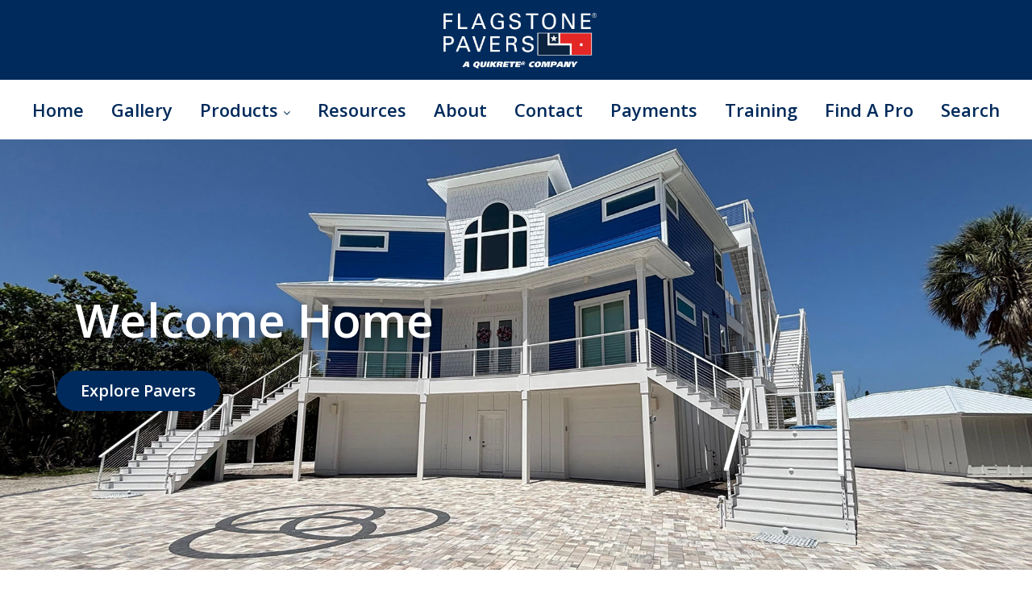

--- FILE ---
content_type: text/html; charset=UTF-8
request_url: https://flagstonepavers.com/?addsearch=turf
body_size: 20550
content:
<!doctype html>
<html lang="en-US">

<head>
    <meta charset="UTF-8" />
    <meta name="viewport" content="width=device-width, initial-scale=1" />
    <link rel="profile" href="https://gmpg.org/xfn/11" />
    <title>Flagstone Pavers</title>
<meta name='robots' content='max-image-preview:large' />
<link rel='dns-prefetch' href='//fonts.googleapis.com' />
<link rel="alternate" type="application/rss+xml" title="Flagstone Pavers &raquo; Feed" href="https://flagstonepavers.com/feed/" />
<link rel="alternate" type="application/rss+xml" title="Flagstone Pavers &raquo; Comments Feed" href="https://flagstonepavers.com/comments/feed/" />
<link rel="alternate" type="application/rss+xml" title="Flagstone Pavers &raquo; Home Comments Feed" href="https://flagstonepavers.com/sample-page/feed/" />
<link rel="alternate" title="oEmbed (JSON)" type="application/json+oembed" href="https://flagstonepavers.com/wp-json/oembed/1.0/embed?url=https%3A%2F%2Fflagstonepavers.com%2F" />
<link rel="alternate" title="oEmbed (XML)" type="text/xml+oembed" href="https://flagstonepavers.com/wp-json/oembed/1.0/embed?url=https%3A%2F%2Fflagstonepavers.com%2F&#038;format=xml" />
<style id='wp-img-auto-sizes-contain-inline-css'>
img:is([sizes=auto i],[sizes^="auto," i]){contain-intrinsic-size:3000px 1500px}
/*# sourceURL=wp-img-auto-sizes-contain-inline-css */
</style>
<style id='wp-emoji-styles-inline-css'>

	img.wp-smiley, img.emoji {
		display: inline !important;
		border: none !important;
		box-shadow: none !important;
		height: 1em !important;
		width: 1em !important;
		margin: 0 0.07em !important;
		vertical-align: -0.1em !important;
		background: none !important;
		padding: 0 !important;
	}
/*# sourceURL=wp-emoji-styles-inline-css */
</style>
<style id='wp-block-library-inline-css'>
:root{--wp-block-synced-color:#7a00df;--wp-block-synced-color--rgb:122,0,223;--wp-bound-block-color:var(--wp-block-synced-color);--wp-editor-canvas-background:#ddd;--wp-admin-theme-color:#007cba;--wp-admin-theme-color--rgb:0,124,186;--wp-admin-theme-color-darker-10:#006ba1;--wp-admin-theme-color-darker-10--rgb:0,107,160.5;--wp-admin-theme-color-darker-20:#005a87;--wp-admin-theme-color-darker-20--rgb:0,90,135;--wp-admin-border-width-focus:2px}@media (min-resolution:192dpi){:root{--wp-admin-border-width-focus:1.5px}}.wp-element-button{cursor:pointer}:root .has-very-light-gray-background-color{background-color:#eee}:root .has-very-dark-gray-background-color{background-color:#313131}:root .has-very-light-gray-color{color:#eee}:root .has-very-dark-gray-color{color:#313131}:root .has-vivid-green-cyan-to-vivid-cyan-blue-gradient-background{background:linear-gradient(135deg,#00d084,#0693e3)}:root .has-purple-crush-gradient-background{background:linear-gradient(135deg,#34e2e4,#4721fb 50%,#ab1dfe)}:root .has-hazy-dawn-gradient-background{background:linear-gradient(135deg,#faaca8,#dad0ec)}:root .has-subdued-olive-gradient-background{background:linear-gradient(135deg,#fafae1,#67a671)}:root .has-atomic-cream-gradient-background{background:linear-gradient(135deg,#fdd79a,#004a59)}:root .has-nightshade-gradient-background{background:linear-gradient(135deg,#330968,#31cdcf)}:root .has-midnight-gradient-background{background:linear-gradient(135deg,#020381,#2874fc)}:root{--wp--preset--font-size--normal:16px;--wp--preset--font-size--huge:42px}.has-regular-font-size{font-size:1em}.has-larger-font-size{font-size:2.625em}.has-normal-font-size{font-size:var(--wp--preset--font-size--normal)}.has-huge-font-size{font-size:var(--wp--preset--font-size--huge)}.has-text-align-center{text-align:center}.has-text-align-left{text-align:left}.has-text-align-right{text-align:right}.has-fit-text{white-space:nowrap!important}#end-resizable-editor-section{display:none}.aligncenter{clear:both}.items-justified-left{justify-content:flex-start}.items-justified-center{justify-content:center}.items-justified-right{justify-content:flex-end}.items-justified-space-between{justify-content:space-between}.screen-reader-text{border:0;clip-path:inset(50%);height:1px;margin:-1px;overflow:hidden;padding:0;position:absolute;width:1px;word-wrap:normal!important}.screen-reader-text:focus{background-color:#ddd;clip-path:none;color:#444;display:block;font-size:1em;height:auto;left:5px;line-height:normal;padding:15px 23px 14px;text-decoration:none;top:5px;width:auto;z-index:100000}html :where(.has-border-color){border-style:solid}html :where([style*=border-top-color]){border-top-style:solid}html :where([style*=border-right-color]){border-right-style:solid}html :where([style*=border-bottom-color]){border-bottom-style:solid}html :where([style*=border-left-color]){border-left-style:solid}html :where([style*=border-width]){border-style:solid}html :where([style*=border-top-width]){border-top-style:solid}html :where([style*=border-right-width]){border-right-style:solid}html :where([style*=border-bottom-width]){border-bottom-style:solid}html :where([style*=border-left-width]){border-left-style:solid}html :where(img[class*=wp-image-]){height:auto;max-width:100%}:where(figure){margin:0 0 1em}html :where(.is-position-sticky){--wp-admin--admin-bar--position-offset:var(--wp-admin--admin-bar--height,0px)}@media screen and (max-width:600px){html :where(.is-position-sticky){--wp-admin--admin-bar--position-offset:0px}}

/*# sourceURL=wp-block-library-inline-css */
</style><style id='global-styles-inline-css'>
:root{--wp--preset--aspect-ratio--square: 1;--wp--preset--aspect-ratio--4-3: 4/3;--wp--preset--aspect-ratio--3-4: 3/4;--wp--preset--aspect-ratio--3-2: 3/2;--wp--preset--aspect-ratio--2-3: 2/3;--wp--preset--aspect-ratio--16-9: 16/9;--wp--preset--aspect-ratio--9-16: 9/16;--wp--preset--color--black: #000000;--wp--preset--color--cyan-bluish-gray: #abb8c3;--wp--preset--color--white: #FFF;--wp--preset--color--pale-pink: #f78da7;--wp--preset--color--vivid-red: #cf2e2e;--wp--preset--color--luminous-vivid-orange: #ff6900;--wp--preset--color--luminous-vivid-amber: #fcb900;--wp--preset--color--light-green-cyan: #7bdcb5;--wp--preset--color--vivid-green-cyan: #00d084;--wp--preset--color--pale-cyan-blue: #8ed1fc;--wp--preset--color--vivid-cyan-blue: #0693e3;--wp--preset--color--vivid-purple: #9b51e0;--wp--preset--color--primary: #0073a8;--wp--preset--color--secondary: #005075;--wp--preset--color--dark-gray: #111;--wp--preset--color--light-gray: #767676;--wp--preset--gradient--vivid-cyan-blue-to-vivid-purple: linear-gradient(135deg,rgb(6,147,227) 0%,rgb(155,81,224) 100%);--wp--preset--gradient--light-green-cyan-to-vivid-green-cyan: linear-gradient(135deg,rgb(122,220,180) 0%,rgb(0,208,130) 100%);--wp--preset--gradient--luminous-vivid-amber-to-luminous-vivid-orange: linear-gradient(135deg,rgb(252,185,0) 0%,rgb(255,105,0) 100%);--wp--preset--gradient--luminous-vivid-orange-to-vivid-red: linear-gradient(135deg,rgb(255,105,0) 0%,rgb(207,46,46) 100%);--wp--preset--gradient--very-light-gray-to-cyan-bluish-gray: linear-gradient(135deg,rgb(238,238,238) 0%,rgb(169,184,195) 100%);--wp--preset--gradient--cool-to-warm-spectrum: linear-gradient(135deg,rgb(74,234,220) 0%,rgb(151,120,209) 20%,rgb(207,42,186) 40%,rgb(238,44,130) 60%,rgb(251,105,98) 80%,rgb(254,248,76) 100%);--wp--preset--gradient--blush-light-purple: linear-gradient(135deg,rgb(255,206,236) 0%,rgb(152,150,240) 100%);--wp--preset--gradient--blush-bordeaux: linear-gradient(135deg,rgb(254,205,165) 0%,rgb(254,45,45) 50%,rgb(107,0,62) 100%);--wp--preset--gradient--luminous-dusk: linear-gradient(135deg,rgb(255,203,112) 0%,rgb(199,81,192) 50%,rgb(65,88,208) 100%);--wp--preset--gradient--pale-ocean: linear-gradient(135deg,rgb(255,245,203) 0%,rgb(182,227,212) 50%,rgb(51,167,181) 100%);--wp--preset--gradient--electric-grass: linear-gradient(135deg,rgb(202,248,128) 0%,rgb(113,206,126) 100%);--wp--preset--gradient--midnight: linear-gradient(135deg,rgb(2,3,129) 0%,rgb(40,116,252) 100%);--wp--preset--font-size--small: 19.5px;--wp--preset--font-size--medium: 20px;--wp--preset--font-size--large: 36.5px;--wp--preset--font-size--x-large: 42px;--wp--preset--font-size--normal: 22px;--wp--preset--font-size--huge: 49.5px;--wp--preset--spacing--20: 0.44rem;--wp--preset--spacing--30: 0.67rem;--wp--preset--spacing--40: 1rem;--wp--preset--spacing--50: 1.5rem;--wp--preset--spacing--60: 2.25rem;--wp--preset--spacing--70: 3.38rem;--wp--preset--spacing--80: 5.06rem;--wp--preset--shadow--natural: 6px 6px 9px rgba(0, 0, 0, 0.2);--wp--preset--shadow--deep: 12px 12px 50px rgba(0, 0, 0, 0.4);--wp--preset--shadow--sharp: 6px 6px 0px rgba(0, 0, 0, 0.2);--wp--preset--shadow--outlined: 6px 6px 0px -3px rgb(255, 255, 255), 6px 6px rgb(0, 0, 0);--wp--preset--shadow--crisp: 6px 6px 0px rgb(0, 0, 0);}:where(.is-layout-flex){gap: 0.5em;}:where(.is-layout-grid){gap: 0.5em;}body .is-layout-flex{display: flex;}.is-layout-flex{flex-wrap: wrap;align-items: center;}.is-layout-flex > :is(*, div){margin: 0;}body .is-layout-grid{display: grid;}.is-layout-grid > :is(*, div){margin: 0;}:where(.wp-block-columns.is-layout-flex){gap: 2em;}:where(.wp-block-columns.is-layout-grid){gap: 2em;}:where(.wp-block-post-template.is-layout-flex){gap: 1.25em;}:where(.wp-block-post-template.is-layout-grid){gap: 1.25em;}.has-black-color{color: var(--wp--preset--color--black) !important;}.has-cyan-bluish-gray-color{color: var(--wp--preset--color--cyan-bluish-gray) !important;}.has-white-color{color: var(--wp--preset--color--white) !important;}.has-pale-pink-color{color: var(--wp--preset--color--pale-pink) !important;}.has-vivid-red-color{color: var(--wp--preset--color--vivid-red) !important;}.has-luminous-vivid-orange-color{color: var(--wp--preset--color--luminous-vivid-orange) !important;}.has-luminous-vivid-amber-color{color: var(--wp--preset--color--luminous-vivid-amber) !important;}.has-light-green-cyan-color{color: var(--wp--preset--color--light-green-cyan) !important;}.has-vivid-green-cyan-color{color: var(--wp--preset--color--vivid-green-cyan) !important;}.has-pale-cyan-blue-color{color: var(--wp--preset--color--pale-cyan-blue) !important;}.has-vivid-cyan-blue-color{color: var(--wp--preset--color--vivid-cyan-blue) !important;}.has-vivid-purple-color{color: var(--wp--preset--color--vivid-purple) !important;}.has-black-background-color{background-color: var(--wp--preset--color--black) !important;}.has-cyan-bluish-gray-background-color{background-color: var(--wp--preset--color--cyan-bluish-gray) !important;}.has-white-background-color{background-color: var(--wp--preset--color--white) !important;}.has-pale-pink-background-color{background-color: var(--wp--preset--color--pale-pink) !important;}.has-vivid-red-background-color{background-color: var(--wp--preset--color--vivid-red) !important;}.has-luminous-vivid-orange-background-color{background-color: var(--wp--preset--color--luminous-vivid-orange) !important;}.has-luminous-vivid-amber-background-color{background-color: var(--wp--preset--color--luminous-vivid-amber) !important;}.has-light-green-cyan-background-color{background-color: var(--wp--preset--color--light-green-cyan) !important;}.has-vivid-green-cyan-background-color{background-color: var(--wp--preset--color--vivid-green-cyan) !important;}.has-pale-cyan-blue-background-color{background-color: var(--wp--preset--color--pale-cyan-blue) !important;}.has-vivid-cyan-blue-background-color{background-color: var(--wp--preset--color--vivid-cyan-blue) !important;}.has-vivid-purple-background-color{background-color: var(--wp--preset--color--vivid-purple) !important;}.has-black-border-color{border-color: var(--wp--preset--color--black) !important;}.has-cyan-bluish-gray-border-color{border-color: var(--wp--preset--color--cyan-bluish-gray) !important;}.has-white-border-color{border-color: var(--wp--preset--color--white) !important;}.has-pale-pink-border-color{border-color: var(--wp--preset--color--pale-pink) !important;}.has-vivid-red-border-color{border-color: var(--wp--preset--color--vivid-red) !important;}.has-luminous-vivid-orange-border-color{border-color: var(--wp--preset--color--luminous-vivid-orange) !important;}.has-luminous-vivid-amber-border-color{border-color: var(--wp--preset--color--luminous-vivid-amber) !important;}.has-light-green-cyan-border-color{border-color: var(--wp--preset--color--light-green-cyan) !important;}.has-vivid-green-cyan-border-color{border-color: var(--wp--preset--color--vivid-green-cyan) !important;}.has-pale-cyan-blue-border-color{border-color: var(--wp--preset--color--pale-cyan-blue) !important;}.has-vivid-cyan-blue-border-color{border-color: var(--wp--preset--color--vivid-cyan-blue) !important;}.has-vivid-purple-border-color{border-color: var(--wp--preset--color--vivid-purple) !important;}.has-vivid-cyan-blue-to-vivid-purple-gradient-background{background: var(--wp--preset--gradient--vivid-cyan-blue-to-vivid-purple) !important;}.has-light-green-cyan-to-vivid-green-cyan-gradient-background{background: var(--wp--preset--gradient--light-green-cyan-to-vivid-green-cyan) !important;}.has-luminous-vivid-amber-to-luminous-vivid-orange-gradient-background{background: var(--wp--preset--gradient--luminous-vivid-amber-to-luminous-vivid-orange) !important;}.has-luminous-vivid-orange-to-vivid-red-gradient-background{background: var(--wp--preset--gradient--luminous-vivid-orange-to-vivid-red) !important;}.has-very-light-gray-to-cyan-bluish-gray-gradient-background{background: var(--wp--preset--gradient--very-light-gray-to-cyan-bluish-gray) !important;}.has-cool-to-warm-spectrum-gradient-background{background: var(--wp--preset--gradient--cool-to-warm-spectrum) !important;}.has-blush-light-purple-gradient-background{background: var(--wp--preset--gradient--blush-light-purple) !important;}.has-blush-bordeaux-gradient-background{background: var(--wp--preset--gradient--blush-bordeaux) !important;}.has-luminous-dusk-gradient-background{background: var(--wp--preset--gradient--luminous-dusk) !important;}.has-pale-ocean-gradient-background{background: var(--wp--preset--gradient--pale-ocean) !important;}.has-electric-grass-gradient-background{background: var(--wp--preset--gradient--electric-grass) !important;}.has-midnight-gradient-background{background: var(--wp--preset--gradient--midnight) !important;}.has-small-font-size{font-size: var(--wp--preset--font-size--small) !important;}.has-medium-font-size{font-size: var(--wp--preset--font-size--medium) !important;}.has-large-font-size{font-size: var(--wp--preset--font-size--large) !important;}.has-x-large-font-size{font-size: var(--wp--preset--font-size--x-large) !important;}
/*# sourceURL=global-styles-inline-css */
</style>

<style id='classic-theme-styles-inline-css'>
/*! This file is auto-generated */
.wp-block-button__link{color:#fff;background-color:#32373c;border-radius:9999px;box-shadow:none;text-decoration:none;padding:calc(.667em + 2px) calc(1.333em + 2px);font-size:1.125em}.wp-block-file__button{background:#32373c;color:#fff;text-decoration:none}
/*# sourceURL=/wp-includes/css/classic-themes.min.css */
</style>
<link rel='stylesheet' id='flexy-breadcrumb-css' href='https://flagstonepavers.com/wp-content/plugins/flexy-breadcrumb/public/css/flexy-breadcrumb-public.css?ver=1.2.1' media='all' />
<link rel='stylesheet' id='flexy-breadcrumb-font-awesome-css' href='https://flagstonepavers.com/wp-content/plugins/flexy-breadcrumb/public/css/font-awesome.min.css?ver=4.7.0' media='all' />
<link rel='stylesheet' id='dashicons-css' href='https://flagstonepavers.com/wp-includes/css/dashicons.min.css?ver=6.9' media='all' />
<link rel='stylesheet' id='wpmm_fontawesome_css-css' href='https://flagstonepavers.com/wp-content/plugins/wp-megamenu/assets/font-awesome-4.7.0/css/font-awesome.min.css?ver=4.7.0' media='all' />
<link rel='stylesheet' id='wpmm_icofont_css-css' href='https://flagstonepavers.com/wp-content/plugins/wp-megamenu/assets/icofont/icofont.min.css?ver=1.0.1' media='all' />
<link rel='stylesheet' id='wpmm_css-css' href='https://flagstonepavers.com/wp-content/plugins/wp-megamenu/assets/css/wpmm.css?ver=1.4.2' media='all' />
<link rel='stylesheet' id='featuresbox_css-css' href='https://flagstonepavers.com/wp-content/plugins/wp-megamenu/addons/wpmm-featuresbox/wpmm-featuresbox.css?ver=1' media='all' />
<link rel='stylesheet' id='postgrid_css-css' href='https://flagstonepavers.com/wp-content/plugins/wp-megamenu/addons/wpmm-gridpost/wpmm-gridpost.css?ver=1' media='all' />
<link rel='stylesheet' id='parent-style-css' href='https://flagstonepavers.com/wp-content/themes/twentynineteen/style.css?ver=6.9' media='all' />
<link rel='stylesheet' id='child-style-css' href='https://flagstonepavers.com/wp-content/themes/twentynineteen-child/style.css?ver=1.0.0' media='all' />
<link rel='stylesheet' id='twentynineteen-style-css' href='https://flagstonepavers.com/wp-content/themes/twentynineteen-child/style.css?ver=1.0.0' media='all' />
<link rel='stylesheet' id='twentynineteen-print-style-css' href='https://flagstonepavers.com/wp-content/themes/twentynineteen/print.css?ver=1.0.0' media='print' />
<link rel='stylesheet' id='mm-compiled-options-mobmenu-css' href='https://flagstonepavers.com/wp-content/uploads/dynamic-mobmenu.css?ver=2.8.8-258' media='all' />
<link rel='stylesheet' id='mm-google-webfont-dosis-css' href='//fonts.googleapis.com/css?family=Dosis%3Ainherit%2C400&#038;subset=latin%2Clatin-ext&#038;ver=6.9' media='all' />
<link rel='stylesheet' id='cssmobmenu-icons-css' href='https://flagstonepavers.com/wp-content/plugins/mobile-menu/includes/css/mobmenu-icons.css?ver=6.9' media='all' />
<link rel='stylesheet' id='cssmobmenu-css' href='https://flagstonepavers.com/wp-content/plugins/mobile-menu/includes/css/mobmenu.css?ver=2.8.8' media='all' />
<link rel='stylesheet' id='open-sans-css' href='https://fonts.googleapis.com/css?family=Open+Sans%3A300italic%2C400italic%2C600italic%2C300%2C400%2C600&#038;subset=latin%2Clatin-ext&#038;display=fallback&#038;ver=6.9' media='all' />
<link rel='stylesheet' id='poppins-css' href='//fonts.googleapis.com/css?family=Poppins%3A100%2C100italic%2C200%2C200italic%2C300%2C300italic%2Cregular%2Citalic%2C500%2C500italic%2C600%2C600italic%2C700%2C700italic%2C800%2C800italic%2C900%2C900italic&#038;ver=1.4.2' media='all' />
<link rel="stylesheet" type="text/css" href="https://flagstonepavers.com/wp-content/plugins/smart-slider-3/Public/SmartSlider3/Application/Frontend/Assets/dist/smartslider.min.css?ver=c397fa89" media="all">
<link rel="stylesheet" type="text/css" href="https://fonts.googleapis.com/css?display=swap&amp;family=Roboto%3A300%2C400%7COpen+Sans%3A300%2C400" media="all">
<style data-related="n2-ss-5">div#n2-ss-5 .n2-ss-slider-1{display:grid;position:relative;}div#n2-ss-5 .n2-ss-slider-2{display:grid;position:relative;overflow:hidden;padding:0px 0px 0px 0px;border:0px solid RGBA(62,62,62,1);border-radius:0px;background-clip:padding-box;background-repeat:repeat;background-position:50% 50%;background-size:cover;background-attachment:scroll;z-index:1;}div#n2-ss-5:not(.n2-ss-loaded) .n2-ss-slider-2{background-image:none !important;}div#n2-ss-5 .n2-ss-slider-3{display:grid;grid-template-areas:'cover';position:relative;overflow:hidden;z-index:10;}div#n2-ss-5 .n2-ss-slider-3 > *{grid-area:cover;}div#n2-ss-5 .n2-ss-slide-backgrounds,div#n2-ss-5 .n2-ss-slider-3 > .n2-ss-divider{position:relative;}div#n2-ss-5 .n2-ss-slide-backgrounds{z-index:10;}div#n2-ss-5 .n2-ss-slide-backgrounds > *{overflow:hidden;}div#n2-ss-5 .n2-ss-slide-background{transform:translateX(-100000px);}div#n2-ss-5 .n2-ss-slider-4{place-self:center;position:relative;width:100%;height:100%;z-index:20;display:grid;grid-template-areas:'slide';}div#n2-ss-5 .n2-ss-slider-4 > *{grid-area:slide;}div#n2-ss-5.n2-ss-full-page--constrain-ratio .n2-ss-slider-4{height:auto;}div#n2-ss-5 .n2-ss-slide{display:grid;place-items:center;grid-auto-columns:100%;position:relative;z-index:20;-webkit-backface-visibility:hidden;transform:translateX(-100000px);}div#n2-ss-5 .n2-ss-slide{perspective:1500px;}div#n2-ss-5 .n2-ss-slide-active{z-index:21;}.n2-ss-background-animation{position:absolute;top:0;left:0;width:100%;height:100%;z-index:3;}div#n2-ss-5 .n2-ss-button-container,div#n2-ss-5 .n2-ss-button-container a{display:block;}div#n2-ss-5 .n2-ss-button-container--non-full-width,div#n2-ss-5 .n2-ss-button-container--non-full-width a{display:inline-block;}div#n2-ss-5 .n2-ss-button-container.n2-ss-nowrap{white-space:nowrap;}div#n2-ss-5 .n2-ss-button-container a div{display:inline;font-size:inherit;text-decoration:inherit;color:inherit;line-height:inherit;font-family:inherit;font-weight:inherit;}div#n2-ss-5 .n2-ss-button-container a > div{display:inline-flex;align-items:center;vertical-align:top;}div#n2-ss-5 .n2-ss-button-container span{font-size:100%;vertical-align:baseline;}div#n2-ss-5 .n2-ss-button-container a[data-iconplacement="left"] span{margin-right:0.3em;}div#n2-ss-5 .n2-ss-button-container a[data-iconplacement="right"] span{margin-left:0.3em;}div#n2-ss-5 .nextend-arrow{cursor:pointer;overflow:hidden;line-height:0 !important;z-index:18;-webkit-user-select:none;}div#n2-ss-5 .nextend-arrow img{position:relative;display:block;}div#n2-ss-5 .nextend-arrow img.n2-arrow-hover-img{display:none;}div#n2-ss-5 .nextend-arrow:FOCUS img.n2-arrow-hover-img,div#n2-ss-5 .nextend-arrow:HOVER img.n2-arrow-hover-img{display:inline;}div#n2-ss-5 .nextend-arrow:FOCUS img.n2-arrow-normal-img,div#n2-ss-5 .nextend-arrow:HOVER img.n2-arrow-normal-img{display:none;}div#n2-ss-5 .nextend-arrow-animated{overflow:hidden;}div#n2-ss-5 .nextend-arrow-animated > div{position:relative;}div#n2-ss-5 .nextend-arrow-animated .n2-active{position:absolute;}div#n2-ss-5 .nextend-arrow-animated-fade{transition:background 0.3s, opacity 0.4s;}div#n2-ss-5 .nextend-arrow-animated-horizontal > div{transition:all 0.4s;transform:none;}div#n2-ss-5 .nextend-arrow-animated-horizontal .n2-active{top:0;}div#n2-ss-5 .nextend-arrow-previous.nextend-arrow-animated-horizontal .n2-active{left:100%;}div#n2-ss-5 .nextend-arrow-next.nextend-arrow-animated-horizontal .n2-active{right:100%;}div#n2-ss-5 .nextend-arrow-previous.nextend-arrow-animated-horizontal:HOVER > div,div#n2-ss-5 .nextend-arrow-previous.nextend-arrow-animated-horizontal:FOCUS > div{transform:translateX(-100%);}div#n2-ss-5 .nextend-arrow-next.nextend-arrow-animated-horizontal:HOVER > div,div#n2-ss-5 .nextend-arrow-next.nextend-arrow-animated-horizontal:FOCUS > div{transform:translateX(100%);}div#n2-ss-5 .nextend-arrow-animated-vertical > div{transition:all 0.4s;transform:none;}div#n2-ss-5 .nextend-arrow-animated-vertical .n2-active{left:0;}div#n2-ss-5 .nextend-arrow-previous.nextend-arrow-animated-vertical .n2-active{top:100%;}div#n2-ss-5 .nextend-arrow-next.nextend-arrow-animated-vertical .n2-active{bottom:100%;}div#n2-ss-5 .nextend-arrow-previous.nextend-arrow-animated-vertical:HOVER > div,div#n2-ss-5 .nextend-arrow-previous.nextend-arrow-animated-vertical:FOCUS > div{transform:translateY(-100%);}div#n2-ss-5 .nextend-arrow-next.nextend-arrow-animated-vertical:HOVER > div,div#n2-ss-5 .nextend-arrow-next.nextend-arrow-animated-vertical:FOCUS > div{transform:translateY(100%);}div#n2-ss-5 .n2-font-cc3f4987d580b37fc6f3b6385ee99cbd-hover{font-family: 'Roboto';color: #ffffff;font-size:225%;text-shadow: none;line-height: 1.5;font-weight: normal;font-style: normal;text-decoration: none;text-align: center;letter-spacing: normal;word-spacing: normal;text-transform: none;font-weight: 400;}div#n2-ss-5 .n2-font-d21f5b53156785b86745622d3dad9796-hover{font-family: 'Open Sans';color: #ffffff;font-size:362.5%;text-shadow: none;line-height: 1.5;font-weight: normal;font-style: normal;text-decoration: none;text-align: center;letter-spacing: normal;word-spacing: normal;text-transform: none;font-weight: 700;text-shadow:0px 5px 20px rgba(0, 0, 0, 0.75);}div#n2-ss-5 .n2-font-e0b73ff6eaf294cd9a56953d4d4461b2-link a{font-family: 'Open Sans';color: #ffffff;font-size:125%;text-shadow: none;line-height: 1.5;font-weight: normal;font-style: normal;text-decoration: none;text-align: center;letter-spacing: normal;word-spacing: normal;text-transform: none;font-weight: 700;}div#n2-ss-5 .n2-style-187a1a53de327190d10ec1c3e9c81eba-heading{background: #002a5c;opacity:1;padding:10px 30px 10px 30px ;box-shadow: none;border: 0px solid RGBA(0,42,92,1);border-radius:44px;}div#n2-ss-5 .n2-font-84ad238ef6b7ec1afc1d5bef752a62df-hover{font-family: 'Open Sans';color: #ffffff;font-size:256.25%;text-shadow: none;line-height: 1.5;font-weight: normal;font-style: normal;text-decoration: none;text-align: center;letter-spacing: normal;word-spacing: normal;text-transform: none;font-weight: 700;text-shadow:0px 5px 20px rgba(0, 0, 0, 0.75);}div#n2-ss-5 .n2-font-392ce5c2f523778187ff2ae5e4b91855-link a{font-family: 'Open Sans';color: #ffffff;font-size:125%;text-shadow: none;line-height: 1.5;font-weight: normal;font-style: normal;text-decoration: none;text-align: left;letter-spacing: normal;word-spacing: normal;text-transform: none;font-weight: 700;}div#n2-ss-5 .n2-ss-slide-limiter{max-width:3000px;}div#n2-ss-5 .n-uc-VtutiWM9vFwh{padding:0px 0px 0px 0px}div#n2-ss-5 .n-uc-N0VHazv6O3wm-inner{padding:30px 30px 30px 30px;text-align:center;--ssselfalign:center;;justify-content:center}div#n2-ss-5 .n-uc-N0VHazv6O3wm{align-self:var(--ss-fs);}div#n2-ss-5 .n-uc-KGcZq1Q14jp8-inner{padding:10px 10px 10px 10px}div#n2-ss-5 .n-uc-KGcZq1Q14jp8-inner > .n2-ss-layer-row-inner{width:calc(100% + 21px);margin:-10px;flex-wrap:nowrap;}div#n2-ss-5 .n-uc-KGcZq1Q14jp8-inner > .n2-ss-layer-row-inner > .n2-ss-layer[data-sstype="col"]{margin:10px}div#n2-ss-5 .n-uc-KGcZq1Q14jp8{align-self:var(--ss-fs);}div#n2-ss-5 .n-uc-DdCTOleSTJoS-inner{padding:10px 10px 10px 10px;justify-content:flex-start}div#n2-ss-5 .n-uc-DdCTOleSTJoS{max-width: 670px;width:100%}div#n2-ss-5 .n-uc-JgorWt2uTcr0{--margin-right:-100px;max-width:530px;align-self:var(--ss-fs);}div#n2-ss-5 .n-uc-Q6SjUR4WziAb{--margin-top:20px;--margin-right:20px;--margin-bottom:20px;--margin-left:20px;align-self:var(--ss-fs);}div#n2-ss-5 .n-uc-8w60VHBYCxEb{padding:0px 0px 0px 0px}div#n2-ss-5 .n-uc-hjfRnBIrSKQy-inner{padding:30px 30px 30px 30px;text-align:center;--ssselfalign:center;;justify-content:center}div#n2-ss-5 .n-uc-hjfRnBIrSKQy{align-self:var(--ss-fs);}div#n2-ss-5 .n-uc-ol4zl3GLOnzy-inner{padding:10px 10px 10px 10px}div#n2-ss-5 .n-uc-ol4zl3GLOnzy-inner > .n2-ss-layer-row-inner{width:calc(100% + 21px);margin:-10px;flex-wrap:nowrap;}div#n2-ss-5 .n-uc-ol4zl3GLOnzy-inner > .n2-ss-layer-row-inner > .n2-ss-layer[data-sstype="col"]{margin:10px}div#n2-ss-5 .n-uc-9fQx8bWfls0L-inner{padding:10px 10px 10px 10px;justify-content:flex-start}div#n2-ss-5 .n-uc-9fQx8bWfls0L{max-width: 540px;width:100%}div#n2-ss-5 .n-uc-54bDcDHexJdN{--margin-right:-65px;align-self:var(--ss-fs);}div#n2-ss-5 .n-uc-OEXCQmjxzUVp{--margin-top:20px;--margin-right:20px;--margin-bottom:20px;--margin-left:20px;align-self:var(--ss-fs);}div#n2-ss-5 .n-uc-n6up5T5cCQqg{padding:0px 0px 0px 0px}div#n2-ss-5 .n-uc-6nyKUoZMT20V-inner{padding:30px 30px 30px 30px;text-align:center;--ssselfalign:center;;justify-content:center}div#n2-ss-5 .n-uc-6nyKUoZMT20V{align-self:var(--ss-fs);}div#n2-ss-5 .n-uc-jz0rPJSx76kk-inner{padding:10px 0px 10px 10px}div#n2-ss-5 .n-uc-jz0rPJSx76kk-inner > .n2-ss-layer-row-inner{width:calc(100% + 21px);margin:-10px;flex-wrap:nowrap;}div#n2-ss-5 .n-uc-jz0rPJSx76kk-inner > .n2-ss-layer-row-inner > .n2-ss-layer[data-sstype="col"]{margin:10px}div#n2-ss-5 .n-uc-jz0rPJSx76kk{max-width:845px;align-self:var(--ss-fs);}div#n2-ss-5 .n-uc-4bmwtvJn5Kg9-inner{padding:10px 10px 10px 10px;justify-content:flex-start}div#n2-ss-5 .n-uc-4bmwtvJn5Kg9{max-width: 570px;width:100%}div#n2-ss-5 .n-uc-Tuu0FXw39NAy{--margin-right:-100px;align-self:var(--ss-fs);}div#n2-ss-5 .n-uc-hg7ODYi6spLv{--margin-top:20px;--margin-right:20px;--margin-bottom:20px;--margin-left:20px;align-self:var(--ss-fs);}div#n2-ss-5 .n-uc-dt7Mr2iFNMez{padding:0px 0px 0px 0px}div#n2-ss-5 .n-uc-wlWofHPsO998-inner{padding:30px 30px 30px 30px;text-align:center;--ssselfalign:center;;justify-content:center}div#n2-ss-5 .n-uc-wlWofHPsO998{align-self:var(--ss-fs);}div#n2-ss-5 .n-uc-0iCJNJ4k1IZU-inner{padding:10px 10px 10px 10px}div#n2-ss-5 .n-uc-0iCJNJ4k1IZU-inner > .n2-ss-layer-row-inner{width:calc(100% + 21px);margin:-10px;flex-wrap:nowrap;}div#n2-ss-5 .n-uc-0iCJNJ4k1IZU-inner > .n2-ss-layer-row-inner > .n2-ss-layer[data-sstype="col"]{margin:10px}div#n2-ss-5 .n-uc-F3Hnoacv1khW-inner{padding:10px 10px 10px 10px;justify-content:flex-start}div#n2-ss-5 .n-uc-F3Hnoacv1khW{max-width: 540px;width:100%}div#n2-ss-5 .n-uc-DjUXCuBVnvak{--margin-right:-65px;max-width:465px;align-self:var(--ss-fs);}div#n2-ss-5 .n-uc-wA17PkzwDqXv{--margin-top:20px;--margin-right:20px;--margin-bottom:20px;--margin-left:20px;align-self:var(--ss-fs);}div#n2-ss-5 .nextend-arrow img{width: 32px}@media (min-width: 1200px){div#n2-ss-5 [data-hide-desktopportrait="1"]{display: none !important;}}@media (orientation: landscape) and (max-width: 1199px) and (min-width: 901px),(orientation: portrait) and (max-width: 1199px) and (min-width: 701px){div#n2-ss-5 .n-uc-KGcZq1Q14jp8-inner > .n2-ss-layer-row-inner{flex-wrap:nowrap;}div#n2-ss-5 .n-uc-DdCTOleSTJoS{width:100%}div#n2-ss-5 .n-uc-ol4zl3GLOnzy-inner > .n2-ss-layer-row-inner{flex-wrap:nowrap;}div#n2-ss-5 .n-uc-9fQx8bWfls0L{width:100%}div#n2-ss-5 .n-uc-jz0rPJSx76kk-inner > .n2-ss-layer-row-inner{flex-wrap:nowrap;}div#n2-ss-5 .n-uc-4bmwtvJn5Kg9{width:100%}div#n2-ss-5 .n-uc-0iCJNJ4k1IZU-inner > .n2-ss-layer-row-inner{flex-wrap:nowrap;}div#n2-ss-5 .n-uc-F3Hnoacv1khW{width:100%}div#n2-ss-5 [data-hide-tabletportrait="1"]{display: none !important;}}@media (orientation: landscape) and (max-width: 900px),(orientation: portrait) and (max-width: 700px){div#n2-ss-5 .n-uc-KGcZq1Q14jp8-inner > .n2-ss-layer-row-inner{flex-wrap:wrap;}div#n2-ss-5 .n-uc-DdCTOleSTJoS{width:calc(100% - 20px)}div#n2-ss-5 .n-uc-ol4zl3GLOnzy-inner > .n2-ss-layer-row-inner{flex-wrap:wrap;}div#n2-ss-5 .n-uc-9fQx8bWfls0L{width:calc(100% - 20px)}div#n2-ss-5 .n-uc-jz0rPJSx76kk-inner > .n2-ss-layer-row-inner{flex-wrap:wrap;}div#n2-ss-5 .n-uc-4bmwtvJn5Kg9{width:calc(100% - 20px)}div#n2-ss-5 .n-uc-0iCJNJ4k1IZU-inner > .n2-ss-layer-row-inner{flex-wrap:wrap;}div#n2-ss-5 .n-uc-F3Hnoacv1khW{width:calc(100% - 20px)}div#n2-ss-5 [data-hide-mobileportrait="1"]{display: none !important;}div#n2-ss-5 .nextend-arrow img{width: 16px}}</style>
<script>(function(){this._N2=this._N2||{_r:[],_d:[],r:function(){this._r.push(arguments)},d:function(){this._d.push(arguments)}}}).call(window);</script><script src="https://flagstonepavers.com/wp-content/plugins/smart-slider-3/Public/SmartSlider3/Application/Frontend/Assets/dist/n2.min.js?ver=c397fa89" defer async></script>
<script src="https://flagstonepavers.com/wp-content/plugins/smart-slider-3/Public/SmartSlider3/Application/Frontend/Assets/dist/smartslider-frontend.min.js?ver=c397fa89" defer async></script>
<script src="https://flagstonepavers.com/wp-content/plugins/smart-slider-3/Public/SmartSlider3/Slider/SliderType/Simple/Assets/dist/ss-simple.min.js?ver=c397fa89" defer async></script>
<script src="https://flagstonepavers.com/wp-content/plugins/smart-slider-3/Public/SmartSlider3/Widget/Arrow/ArrowImage/Assets/dist/w-arrow-image.min.js?ver=c397fa89" defer async></script>
<script>_N2.r('documentReady',function(){_N2.r(["documentReady","smartslider-frontend","SmartSliderWidgetArrowImage","ss-simple"],function(){new _N2.SmartSliderSimple('n2-ss-5',{"admin":false,"background.video.mobile":1,"loadingTime":2000,"alias":{"id":0,"smoothScroll":0,"slideSwitch":0,"scroll":1},"align":"normal","isDelayed":0,"responsive":{"mediaQueries":{"all":false,"desktopportrait":["(min-width: 1200px)"],"tabletportrait":["(orientation: landscape) and (max-width: 1199px) and (min-width: 901px)","(orientation: portrait) and (max-width: 1199px) and (min-width: 701px)"],"mobileportrait":["(orientation: landscape) and (max-width: 900px)","(orientation: portrait) and (max-width: 700px)"]},"base":{"slideOuterWidth":1200,"slideOuterHeight":500,"sliderWidth":1200,"sliderHeight":500,"slideWidth":1200,"slideHeight":500},"hideOn":{"desktopLandscape":false,"desktopPortrait":false,"tabletLandscape":false,"tabletPortrait":false,"mobileLandscape":false,"mobilePortrait":false},"onResizeEnabled":true,"type":"fullwidth","sliderHeightBasedOn":"real","focusUser":1,"focusEdge":"auto","breakpoints":[{"device":"tabletPortrait","type":"max-screen-width","portraitWidth":1199,"landscapeWidth":1199},{"device":"mobilePortrait","type":"max-screen-width","portraitWidth":700,"landscapeWidth":900}],"enabledDevices":{"desktopLandscape":0,"desktopPortrait":1,"tabletLandscape":0,"tabletPortrait":1,"mobileLandscape":0,"mobilePortrait":1},"sizes":{"desktopPortrait":{"width":1200,"height":500,"max":3000,"min":1200},"tabletPortrait":{"width":701,"height":292,"customHeight":false,"max":1199,"min":701},"mobilePortrait":{"width":320,"height":133,"customHeight":false,"max":900,"min":320}},"overflowHiddenPage":0,"focus":{"offsetTop":"#wpadminbar","offsetBottom":""}},"controls":{"mousewheel":0,"touch":"horizontal","keyboard":1,"blockCarouselInteraction":1},"playWhenVisible":0,"playWhenVisibleAt":0.5,"lazyLoad":0,"lazyLoadNeighbor":0,"blockrightclick":0,"maintainSession":0,"autoplay":{"enabled":1,"start":1,"duration":4000,"autoplayLoop":1,"allowReStart":0,"reverse":0,"pause":{"click":0,"mouse":"enter","mediaStarted":0},"resume":{"click":0,"mouse":"0","mediaEnded":1,"slidechanged":0},"interval":1,"intervalModifier":"loop","intervalSlide":"current"},"perspective":1500,"layerMode":{"playOnce":0,"playFirstLayer":1,"mode":"skippable","inAnimation":"mainInEnd"},"bgAnimations":0,"mainanimation":{"type":"horizontal","duration":800,"delay":0,"ease":"easeOutQuad","shiftedBackgroundAnimation":0},"carousel":1,"initCallbacks":function(){new _N2.SmartSliderWidgetArrowImage(this)}})})});</script><script src="https://flagstonepavers.com/wp-includes/js/jquery/jquery.min.js?ver=3.7.1" id="jquery-core-js"></script>
<script src="https://flagstonepavers.com/wp-includes/js/jquery/jquery-migrate.min.js?ver=3.4.1" id="jquery-migrate-js"></script>
<script src="https://flagstonepavers.com/wp-content/plugins/wp-megamenu/addons/wpmm-featuresbox/wpmm-featuresbox.js?ver=1" id="featuresbox-style-js"></script>
<script id="postgrid-style-js-extra">
var postgrid_ajax_load = {"ajax_url":"https://flagstonepavers.com/wp-admin/admin-ajax.php","redirecturl":"https://flagstonepavers.com/"};
//# sourceURL=postgrid-style-js-extra
</script>
<script src="https://flagstonepavers.com/wp-content/plugins/wp-megamenu/addons/wpmm-gridpost/wpmm-gridpost.js?ver=1" id="postgrid-style-js"></script>
<script src="https://flagstonepavers.com/wp-content/themes/twentynineteen/js/priority-menu.js?ver=20200129" id="twentynineteen-priority-menu-js" defer data-wp-strategy="defer"></script>
<script src="https://flagstonepavers.com/wp-content/plugins/mobile-menu/includes/js/mobmenu.js?ver=2.8.8" id="mobmenujs-js"></script>
<link rel="https://api.w.org/" href="https://flagstonepavers.com/wp-json/" /><link rel="alternate" title="JSON" type="application/json" href="https://flagstonepavers.com/wp-json/wp/v2/pages/2" /><link rel="EditURI" type="application/rsd+xml" title="RSD" href="https://flagstonepavers.com/xmlrpc.php?rsd" />
<link rel="canonical" href="https://flagstonepavers.com/" />
<link rel='shortlink' href='https://flagstonepavers.com/' />
<!-- Google tag (gtag.js) -->
<script async src="https://www.googletagmanager.com/gtag/js?id=G-S3NRX8ZBDC"></script>
<script>
  window.dataLayer = window.dataLayer || [];
  function gtag(){dataLayer.push(arguments);}
  gtag('js', new Date());

  gtag('config', 'G-S3NRX8ZBDC');
</script>

<style>
	
.content-area {
	margin-top: 50px
}
@media screen and (max-width: 782px) {
    body.admin-bar .mobmenu, body.admin-bar .mobmenu-panel, .show-nav-left.admin-bar .mobmenu-overlay, .show-nav-right.admin-bar .mobmenu-overlay {
        /*background-color: black;
        top: 46px !important;
        margin-bottom: 200px;*/
    }
}
	
.mob-menu-header-holder {
	background-color: #000;
}

@media only screen and (max-width: 960px) {
    .mobmenul-container i {
        color: #ffffff;
        margin-top: 10px !important;
    }
}

</style>


<script>
	(function(w, d, s, l, i) {
		w[l] = w[l] || [];
		w[l].push({
			'gtm.start': new Date().getTime(),
			event: 'gtm.js'
		});
		var f = d.getElementsByTagName(s)[0],
			j = d.createElement(s),
			dl = l != 'dataLayer' ? '&l=' + l : '';
		j.async = true;
		j.src =
			'https://www.googletagmanager.com/gtm.js?id=' + i + dl;
		f.parentNode.insertBefore(j, f);
	})(window, document, 'script', 'dataLayer', 'GTM-5B22D4XZ');
</script>
<script>
window.addEventListener("message", function (e) {
  if (e.data && e.data.type === "callNowClick") {
    window.dataLayer = window.dataLayer || [];
    dataLayer.push({
      event: "flagstone_call_now",
      flagstoneContractorTitle: e.data.flagstoneContractorTitle,
      flagstonePhone: e.data.flagstonePhone
    });
  }
});
</script>
<script>
	window.addEventListener("message", function(e) {
		if (e.data && e.data.type === "ContactedContractorsSubmit") {
			window.dataLayer = window.dataLayer || [];
			dataLayer.push({
				event: "jotform_submitted",
				ContactedContractorsFlagstone: e.data.ContactedContractorsFlagstone,
				formID: e.data.formID,
				submissionID: e.data.submissionID
			});
		}
	});
</script><style>.wp-megamenu-wrap &gt; ul.wp-megamenu &gt; li.wpmm_mega_menu &gt; .wpmm-strees-row-container 
                        &gt; ul.wp-megamenu-sub-menu { width: 100% !important;}.wp-megamenu &gt; li.wp-megamenu-item-28.wpmm-item-fixed-width  &gt; ul.wp-megamenu-sub-menu { width: 100% !important;}.wpmm-nav-wrap ul.wp-megamenu&gt;li ul.wp-megamenu-sub-menu #wp-megamenu-item-28&gt;a { }.wpmm-nav-wrap .wp-megamenu&gt;li&gt;ul.wp-megamenu-sub-menu li#wp-megamenu-item-28&gt;a { }li#wp-megamenu-item-28&gt; ul ul ul&gt; li { width: 100%; display: inline-block;} li#wp-megamenu-item-28 a { }#wp-megamenu-item-28&gt; .wp-megamenu-sub-menu { }.wp-megamenu-wrap &gt; ul.wp-megamenu &gt; li.wpmm_mega_menu &gt; .wpmm-strees-row-container 
                        &gt; ul.wp-megamenu-sub-menu { width: 100% !important;}.wp-megamenu &gt; li.wp-megamenu-item-97.wpmm-item-fixed-width  &gt; ul.wp-megamenu-sub-menu { width: 100% !important;}.wpmm-nav-wrap ul.wp-megamenu&gt;li ul.wp-megamenu-sub-menu #wp-megamenu-item-97&gt;a { }.wpmm-nav-wrap .wp-megamenu&gt;li&gt;ul.wp-megamenu-sub-menu li#wp-megamenu-item-97&gt;a { }li#wp-megamenu-item-97&gt; ul ul ul&gt; li { width: 100%; display: inline-block;} li#wp-megamenu-item-97 a { }#wp-megamenu-item-97&gt; .wp-megamenu-sub-menu { }.wp-megamenu-wrap &gt; ul.wp-megamenu &gt; li.wpmm_mega_menu &gt; .wpmm-strees-row-container 
                        &gt; ul.wp-megamenu-sub-menu { width: 100% !important;}.wp-megamenu &gt; li.wp-megamenu-item-835.wpmm-item-fixed-width  &gt; ul.wp-megamenu-sub-menu { width: 100% !important;}.wpmm-nav-wrap ul.wp-megamenu&gt;li ul.wp-megamenu-sub-menu #wp-megamenu-item-835&gt;a { }.wpmm-nav-wrap .wp-megamenu&gt;li&gt;ul.wp-megamenu-sub-menu li#wp-megamenu-item-835&gt;a { }li#wp-megamenu-item-835&gt; ul ul ul&gt; li { width: 100%; display: inline-block;} li#wp-megamenu-item-835 a { }#wp-megamenu-item-835&gt; .wp-megamenu-sub-menu { }.wp-megamenu-wrap &gt; ul.wp-megamenu &gt; li.wpmm_mega_menu &gt; .wpmm-strees-row-container 
                        &gt; ul.wp-megamenu-sub-menu { width: 100% !important;}.wp-megamenu &gt; li.wp-megamenu-item-893.wpmm-item-fixed-width  &gt; ul.wp-megamenu-sub-menu { width: 100% !important;}.wpmm-nav-wrap ul.wp-megamenu&gt;li ul.wp-megamenu-sub-menu #wp-megamenu-item-893&gt;a { }.wpmm-nav-wrap .wp-megamenu&gt;li&gt;ul.wp-megamenu-sub-menu li#wp-megamenu-item-893&gt;a { }li#wp-megamenu-item-893&gt; ul ul ul&gt; li { width: 100%; display: inline-block;} li#wp-megamenu-item-893 a { }#wp-megamenu-item-893&gt; .wp-megamenu-sub-menu { }.wp-megamenu-wrap &gt; ul.wp-megamenu &gt; li.wpmm_mega_menu &gt; .wpmm-strees-row-container 
                        &gt; ul.wp-megamenu-sub-menu { width: 100% !important;}.wp-megamenu &gt; li.wp-megamenu-item-840.wpmm-item-fixed-width  &gt; ul.wp-megamenu-sub-menu { width: 100% !important;}.wpmm-nav-wrap ul.wp-megamenu&gt;li ul.wp-megamenu-sub-menu #wp-megamenu-item-840&gt;a { }.wpmm-nav-wrap .wp-megamenu&gt;li&gt;ul.wp-megamenu-sub-menu li#wp-megamenu-item-840&gt;a { }li#wp-megamenu-item-840&gt; ul ul ul&gt; li { width: 100%; display: inline-block;} li#wp-megamenu-item-840 a { }#wp-megamenu-item-840&gt; .wp-megamenu-sub-menu { }.wp-megamenu-wrap &gt; ul.wp-megamenu &gt; li.wpmm_mega_menu &gt; .wpmm-strees-row-container 
                        &gt; ul.wp-megamenu-sub-menu { width: 100% !important;}.wp-megamenu &gt; li.wp-megamenu-item-977.wpmm-item-fixed-width  &gt; ul.wp-megamenu-sub-menu { width: 100% !important;}.wpmm-nav-wrap ul.wp-megamenu&gt;li ul.wp-megamenu-sub-menu #wp-megamenu-item-977&gt;a { }.wpmm-nav-wrap .wp-megamenu&gt;li&gt;ul.wp-megamenu-sub-menu li#wp-megamenu-item-977&gt;a { }li#wp-megamenu-item-977&gt; ul ul ul&gt; li { width: 100%; display: inline-block;} li#wp-megamenu-item-977 a { }#wp-megamenu-item-977&gt; .wp-megamenu-sub-menu { }.wp-megamenu-wrap &gt; ul.wp-megamenu &gt; li.wpmm_mega_menu &gt; .wpmm-strees-row-container 
                        &gt; ul.wp-megamenu-sub-menu { width: 100% !important;}.wp-megamenu &gt; li.wp-megamenu-item-942.wpmm-item-fixed-width  &gt; ul.wp-megamenu-sub-menu { width: 100% !important;}.wpmm-nav-wrap ul.wp-megamenu&gt;li ul.wp-megamenu-sub-menu #wp-megamenu-item-942&gt;a { }.wpmm-nav-wrap .wp-megamenu&gt;li&gt;ul.wp-megamenu-sub-menu li#wp-megamenu-item-942&gt;a { }li#wp-megamenu-item-942&gt; ul ul ul&gt; li { width: 100%; display: inline-block;} li#wp-megamenu-item-942 a { }#wp-megamenu-item-942&gt; .wp-megamenu-sub-menu { }.wp-megamenu-wrap &gt; ul.wp-megamenu &gt; li.wpmm_mega_menu &gt; .wpmm-strees-row-container 
                        &gt; ul.wp-megamenu-sub-menu { width: 100% !important;}.wp-megamenu &gt; li.wp-megamenu-item-1073.wpmm-item-fixed-width  &gt; ul.wp-megamenu-sub-menu { width: 100% !important;}.wpmm-nav-wrap ul.wp-megamenu&gt;li ul.wp-megamenu-sub-menu #wp-megamenu-item-1073&gt;a { }.wpmm-nav-wrap .wp-megamenu&gt;li&gt;ul.wp-megamenu-sub-menu li#wp-megamenu-item-1073&gt;a { }li#wp-megamenu-item-1073&gt; ul ul ul&gt; li { width: 100%; display: inline-block;} li#wp-megamenu-item-1073 a { }#wp-megamenu-item-1073&gt; .wp-megamenu-sub-menu { }.wp-megamenu-wrap &gt; ul.wp-megamenu &gt; li.wpmm_mega_menu &gt; .wpmm-strees-row-container 
                        &gt; ul.wp-megamenu-sub-menu { width: 100% !important;}.wp-megamenu &gt; li.wp-megamenu-item-1185.wpmm-item-fixed-width  &gt; ul.wp-megamenu-sub-menu { width: 100% !important;}.wpmm-nav-wrap ul.wp-megamenu&gt;li ul.wp-megamenu-sub-menu #wp-megamenu-item-1185&gt;a { }.wpmm-nav-wrap .wp-megamenu&gt;li&gt;ul.wp-megamenu-sub-menu li#wp-megamenu-item-1185&gt;a { }li#wp-megamenu-item-1185&gt; ul ul ul&gt; li { width: 100%; display: inline-block;} li#wp-megamenu-item-1185 a { }#wp-megamenu-item-1185&gt; .wp-megamenu-sub-menu { }.wp-megamenu-wrap &gt; ul.wp-megamenu &gt; li.wpmm_mega_menu &gt; .wpmm-strees-row-container 
                        &gt; ul.wp-megamenu-sub-menu { width: 100% !important;}.wp-megamenu &gt; li.wp-megamenu-item-1168.wpmm-item-fixed-width  &gt; ul.wp-megamenu-sub-menu { width: 100% !important;}.wpmm-nav-wrap ul.wp-megamenu&gt;li ul.wp-megamenu-sub-menu #wp-megamenu-item-1168&gt;a { }.wpmm-nav-wrap .wp-megamenu&gt;li&gt;ul.wp-megamenu-sub-menu li#wp-megamenu-item-1168&gt;a { }li#wp-megamenu-item-1168&gt; ul ul ul&gt; li { width: 100%; display: inline-block;} li#wp-megamenu-item-1168 a { }#wp-megamenu-item-1168&gt; .wp-megamenu-sub-menu { }</style><style></style><style>.wpmm-hide-mobile-menu{display:none}#wp-megamenu-menu-1:hover{z-index:10008}#wp-megamenu-menu-1{z-index:9999;text-align:center;background-color:#002a5c;padding-right:20px;padding-left:20px;border-bottom:3px solid #145bca}#wp-megamenu-menu-1.wpmm-sticky-wrap.wpmm-sticky{background-color:#145bca}.wp-megamenu-wrap .form .submit{background-color:#145bca}#wp-megamenu-menu-1&gt;.wpmm-nav-wrap .wpmm_brand_logo_wrap img{margin-top:17px;margin-right:15px}#wp-megamenu-menu-1 .wpmm-search-form input{color:rgba(221,51,51,.8)}#wp-megamenu-menu-1&gt;.wpmm-nav-wrap ul.wp-megamenu&gt;li&gt;a,.wp-megamenu-wrap .wpmm-nav-wrap&gt;ul&gt;li.wpmm-social-link.wpmm-social-link-search a,.wpmm-menu-cart .cart-icon .fa-shopping-cart,.wp-megamenu-wrap .form .submit,.wpmm-menu-cart span.cart-icon i{font-family:'Open Sans';color:rgba(221,51,51,.8);font-size:18px;font-weight:400;line-height:24px;text-transform:capitalize;letter-spacing:0;background-color:#145bca;padding-top:23px;padding-bottom:23px}#wp-megamenu-menu-1&gt;.wpmm-nav-wrap ul.wp-megamenu&gt;li:hover&gt;a,#wp-megamenu-menu-1&gt;.wpmm-nav-wrap ul.wp-megamenu&gt;li.current-menu-ancestor&gt;a,#wp-megamenu-menu-1&gt;.wpmm-nav-wrap ul.wp-megamenu&gt;li.active&gt;a{color:#e01c2a;background-color:#002a5a;border-top:0 none;border-right:0 none;border-left:0 none;border-bottom:0 none}.wpmm-woo-cart .site-header-cart.menu{padding-bottom:23px}#wp-megamenu-menu-1&gt;.wpmm-nav-wrap ul.wp-megamenu{display:inline-block}#wp-megamenu-menu-1&gt;.wpmm-nav-wrap ul.wp-megamenu&gt;li.current-menu-ancestor&gt;a,#wp-megamenu-menu-1&gt;.wpmm-nav-wrap ul.wp-megamenu&gt;li.active&gt;a{color:#e01c2a}#wp-megamenu-menu-1&gt;.wpmm-nav-wrap ul.wp-megamenu&gt;li.wpmm_dropdown_menu ul.wp-megamenu-sub-menu,#wp-megamenu-menu-1&gt;.wpmm-nav-wrap ul.wp-megamenu li.wpmm-type-widget .wp-megamenu-sub-menu li .wp-megamenu-sub-menu{width:220px;background-color:rgba(224,28,42,.8)}#wp-megamenu-menu-1&gt;.wpmm-nav-wrap ul.wp-megamenu&gt;li.wpmm_mega_menu&gt;ul.wp-megamenu-sub-menu{border-radius:0 0 0 0}#wp-megamenu-menu-1&gt;.wpmm-nav-wrap ul.wp-megamenu&gt;li ul.wp-megamenu-sub-menu li a{color:#fff;font-size:14px;font-weight:400;line-height:24px;text-transform:capitalize;background-color:#002a5c;padding-top:5px;padding-right:15px;padding-bottom:5px;padding-left:15px}#wp-megamenu-menu-1&gt;.wpmm-nav-wrap ul.wp-megamenu&gt;li ul.wp-megamenu-sub-menu li:hover&gt;a,#wp-megamenu-menu-1&gt;.wpmm-nav-wrap ul.wp-megamenu&gt;li ul.wp-megamenu-sub-menu li.current-menu-ancestor&gt;a,#wp-megamenu-menu-1&gt;.wpmm-nav-wrap ul.wp-megamenu&gt;li ul.wp-megamenu-sub-menu li.active&gt;a,.wpmm-woo-product-category ul li.cat-list a:hover,.wpmm-woo-product-category.layout_2 ul li a:hover{color:#ffffff!important;background-color:rgba(0,42,92,.85)}#wp-megamenu-menu-1&gt;.wpmm-nav-wrap ul.wp-megamenu&gt;li ul.wp-megamenu-sub-menu li.current-menu-item&gt;a,ul.wp-megamenu li ul.wp-megamenu-sub-menu .wpmm-vertical-tabs-nav ul li.active&gt;a,ul.wp-megamenu li ul.wp-megamenu-sub-menu .wpmm-vertical-tabs-nav ul li.active{color:#fff;background-color:rgba(0,42,92,.85)}#wp-megamenu-menu-1&gt;.wpmm-nav-wrap ul.wp-megamenu&gt;li ul.wp-megamenu-sub-menu li:last-child:hover&gt;a,#wp-megamenu-menu-1&gt;.wpmm-nav-wrap ul.wp-megamenu&gt;li ul.wp-megamenu-sub-menu li:last-child&gt;a{border-bottom:none}#wp-megamenu-menu-1&gt;.wpmm-nav-wrap .wp-megamenu&gt;li&gt;ul.wp-megamenu-sub-menu li.wpmm-type-widget&gt;a,#wp-megamenu-menu-1&gt;.wpmm-nav-wrap .wp-megamenu&gt;li .wpmm-strees-row-container&gt;ul.wp-megamenu-sub-menu li.wpmm-type-widget&gt;a,#wp-megamenu-menu-1&gt;.wpmm-nav-wrap .wp-megamenu&gt;li .wpmm-strees-row-and-content-container&gt;ul.wp-megamenu-sub-menu li.wpmm-type-widget&gt;a,#wp-megamenu-menu-1&gt;.wpmm-nav-wrap .wp-megamenu&gt;li&gt;ul.wp-megamenu-sub-menu li.wpmm-type-widget:hover&gt;a,#wp-megamenu-menu-1&gt;.wpmm-nav-wrap .wp-megamenu&gt;li .wpmm-strees-row-container&gt;ul.wp-megamenu-sub-menu li.wpmm-type-widget:hover&gt;a,#wp-megamenu-menu-1&gt;.wpmm-nav-wrap .wp-megamenu&gt;li .wpmm-strees-row-and-content-container&gt;ul.wp-megamenu-sub-menu li.wpmm-type-widget:hover&gt;a{border-bottom:none;background:none}#wp-megamenu-menu-1&gt;.wpmm-nav-wrap .wp-megamenu&gt;li&gt;ul.wp-megamenu-sub-menu li.wpmm-type-widget&gt;a,#wp-megamenu-menu-1&gt;.wpmm-nav-wrap .wp-megamenu&gt;li .wpmm-strees-row-container&gt;ul.wp-megamenu-sub-menu li.wpmm-type-widget&gt;a,#wp-megamenu-menu-1&gt;.wpmm-nav-wrap .wp-megamenu&gt;li .wpmm-strees-row-and-content-container&gt;ul.wp-megamenu-sub-menu li.wpmm-type-widget&gt;a{font-size:15px;font-weight:400;line-height:25px;text-transform:uppercase;margin-bottom:5px}#wp-megamenu-menu-1&gt;.wpmm-nav-wrap .wp-megamenu&gt;li&gt;ul.wp-megamenu-sub-menu li.wpmm-type-widget:hover&gt;a,#wp-megamenu-menu-1&gt;.wpmm-nav-wrap .wp-megamenu&gt;li .wpmm-strees-row-container&gt;ul.wp-megamenu-sub-menu li.wpmm-type-widget:hover&gt;a,#wp-megamenu-menu-1&gt;.wpmm-nav-wrap .wp-megamenu&gt;li .wpmm-strees-row-and-content-container&gt;ul.wp-megamenu-sub-menu li.wpmm-type-widget:hover&gt;a{color:#002a5c}#wp-megamenu-menu-1&gt;.wpmm-nav-wrap&gt;ul.wp-megamenu&gt;li.wpmm_mega_menu&gt;.wpmm-strees-row-container&gt;ul.wp-megamenu-sub-menu,#wp-megamenu-menu-1&gt;.wpmm-nav-wrap&gt;ul.wp-megamenu&gt;li.wpmm_mega_menu&gt;.wpmm-strees-row-and-content-container-container&gt;ul.wp-megamenu-sub-menu,#wp-megamenu-menu-1&gt;.wpmm-nav-wrap&gt;ul&gt;li.wpmm-strees-row .wpmm-strees-row-container&gt;.wp-megamenu-sub-menu:before,#wp-megamenu-menu-1&gt;.wpmm-nav-wrap&gt;ul&gt;li.wpmm-strees-row .wpmm-strees-row-container&gt;.wp-megamenu-sub-menu:after,#wp-megamenu-menu-1&gt;.wpmm-nav-wrap&gt;ul.wp-megamenu&gt;li.wpmm_mega_menu&gt;.wpmm-strees-row-and-content-container&gt;ul.wp-megamenu-sub-menu{background:#f1f4f9}#wp-megamenu-menu-1&gt;.wpmm-nav-wrap ul.wp-megamenu&gt;li.wpmm_mega_menu&gt;ul.wp-megamenu-sub-menu{width:calc(100% + 40px);margin-left:-20px;background-color:#f1f4f9}#wp-megamenu-menu-1&gt;.wpmm-nav-wrap ul.wp-megamenu&gt;li.wpmm_mega_menu&gt;ul.wp-megamenu-sub-menu li.wpmm-col{border-right:1px solid #f1f4f9}#wp-megamenu-menu-1&gt;.wpmm-nav-wrap ul.wp-megamenu li.wpmm-type-widget .wpmm-item-title{color:#fff;font-size:13px;font-weight:600;line-height:25px;text-transform:uppercase;letter-spacing:0}#wp-megamenu-menu-1&gt;.wpmm-nav-wrap ul.wp-megamenu li.wpmm-type-widget .wpmm-item-title:hover{color:#1e73be}#wp-megamenu-menu-1&gt;.wpmm-nav-wrap ul.wp-megamenu li.wpmm-type-widget{color:#ddd}@media (max-width:0){.wpmm_mobile_menu_btn{display:block}.wp-megamenu-wrap.wpmm-mobile-menu ul.wp-megamenu{display:none;position:absolute;z-index:9999;background:#FFF;width:100%;left:0;max-height:none}.wp-megamenu-wrap.wpmm-mobile-menu ul.wp-megamenu li{width:100%}.wp-megamenu-wrap.wpmm-mobile-menu ul.wp-megamenu li button{padding:0;background:none}a.wpmm_mobile_menu_btn{display:inline-block!important}#wp-megamenu-menu-1.wp-megamenu-wrap.wpmm-mobile-menu .wpmm-nav-wrap{text-align:right;height:100%}.wp-megamenu-wrap.wpmm-mobile-menu .wpmm-nav-wrap ul.wp-megamenu{text-align:left}.wp-megamenu-wrap.wpmm-mobile-menu .wpmm-nav-wrap&gt;ul&gt;li.wpmm-social-link{float:none}.wp-megamenu-wrap.wpmm-mobile-menu .wpmm-nav-wrap{vertical-align:baseline;display:block;width:100%;text-align:right}.wp-megamenu-wrap.wpmm-mobile-menu .wpmm-nav-wrap&gt;ul&gt;li&gt;a{padding:10px 12px}.wp-megamenu-wrap.wpmm-mobile-menu .wpmm-nav-wrap .wp-megamenu{padding:10px}.wpmm-mobile-menu ul.wp-megamenu li&gt;a b{float:right;padding:0 5px;line-height:inherit}.wp-megamenu-wrap.wpmm-mobile-menu .wpmm-nav-wrap{position:relative}.wpmm-mobile-menu ul.wp-megamenu li&gt;a{display:block}.wpmm-mobile-menu ul.wp-megamenu li{border:none}.admin-bar .wpmm-sticky.wpmm-sticky-wrap.wpmm-mobile-menu{top:auto}.wp-megamenu-wrap.wpmm-mobile-menu .wpmm-nav-wrap&gt;ul.wp-megamenu&gt;li.wpmm_dropdown_menu ul.wp-megamenu-sub-menu{box-shadow:none}.wpmm-mobile-menu a.wpmm_mobile_menu_btn{box-shadow:none;border:none;padding:6px 12px;font-weight:400;margin:12px 0;border-radius:3px;transition:400ms;-webkit-transition:400ms}.wpmm-mobile-menu .wpmm_mobile_menu_btn i{vertical-align:baseline}.wp-megamenu-wrap.wpmm-mobile-menu .wpmm-nav-wrap ul.wp-megamenu li .wp-megamenu-sub-menu{position:relative;opacity:1;visibility:visible;padding:0;margin:0}.wp-megamenu-wrap.wpmm-mobile-menu .wpmm-nav-wrap ul.wp-megamenu&gt;li.wpmm_mega_menu&gt;ul.wp-megamenu-sub-menu{position:relative;visibility:visible;opacity:1}.wp-megamenu-wrap.wpmm-mobile-menu .wpmm-nav-wrap ul.wp-megamenu li .wp-megamenu-sub-menu li ul{padding:0;margin:0}.wpmm-mobile-menu .wpmm-social-link{display:inline-block;width:auto!important}#wp-megamenu-menu-1.wpmm-mobile-menu a.wpmm_mobile_menu_btn{margin-top:12px;margin-bottom:12px}.wpmm_mobile_menu_btn{color:#ffffff!important;background-color:#2964d8;font-size:14px}.wpmm_mobile_menu_btn:hover{color:#ffffff!important;background-color:#2844d3}.wpmm_mobile_menu_btn i{font-size:14px}.wp-megamenu-wrap.wpmm-mobile-menu .wpmm-nav-wrap .wp-megamenu{background-color:rgba(10,0,0,0)}#wp-megamenu-menu-1.wp-megamenu-wrap.wpmm-mobile-menu&gt;.wpmm-nav-wrap ul.wp-megamenu&gt;li&gt;a{font-size:14px}#wp-megamenu-menu-1.wp-megamenu-wrap.wpmm-mobile-menu&gt;.wpmm-nav-wrap ul.wp-megamenu&gt;li&gt;a{font-weight:400}#wp-megamenu-menu-1.wp-megamenu-wrap.wpmm-mobile-menu&gt;.wpmm-nav-wrap ul.wp-megamenu&gt;li&gt;a{text-transform:uppercase}#wp-megamenu-menu-1.wp-megamenu-wrap.wpmm-mobile-menu&gt;.wpmm-nav-wrap ul.wp-megamenu&gt;li&gt;a{padding-top:10px;padding-bottom:10px}.wp-megamenu-wrap.wpmm-mobile-menu .wpmm-nav-wrap .wp-megamenu&gt;li.wpmm-item-fixed-width&gt;ul.wp-megamenu-sub-menu{left:0!important;width:100%!important}}</style><link rel="pingback" href="https://flagstonepavers.com/xmlrpc.php"><link rel="icon" href="https://flagstonepavers.com/wp-content/uploads/2021/05/flagstone-icon.jpg" sizes="32x32" />
<link rel="icon" href="https://flagstonepavers.com/wp-content/uploads/2021/05/flagstone-icon.jpg" sizes="192x192" />
<link rel="apple-touch-icon" href="https://flagstonepavers.com/wp-content/uploads/2021/05/flagstone-icon.jpg" />
<meta name="msapplication-TileImage" content="https://flagstonepavers.com/wp-content/uploads/2021/05/flagstone-icon.jpg" />
		<style id="wp-custom-css">
			.fp-liner h1 {
	color: #000;
}

/*.main-menu-more {display: none;}*/

@media (max-width: 1150px) {
	.wp-megamenu-wrap .wpmm-nav-wrap > ul > li > a, .fa, .far, .fas {
    font-size: .75rem;

}
}

.widget_search
{display: none;}
		</style>
		
    <!-- Global site tag (gtag.js) - Google Analytics -->
    <script async src="https://www.googletagmanager.com/gtag/js?id=UA-154705929-1"></script>
    <script>
        window.dataLayer = window.dataLayer || [];

        function gtag() {
            dataLayer.push(arguments);
        }
        gtag('js', new Date());

        gtag('config', 'UA-154705929-1');
    </script>

    <!--Jquery-->
    <script src="https://cdn.jsdelivr.net/npm/jquery@3.4.1/dist/jquery.min.js"></script>

    <!--fancybox-->
    <link rel="stylesheet" href="https://cdn.jsdelivr.net/gh/fancyapps/fancybox@3.5.7/dist/jquery.fancybox.min.css" />
    <script src="https://cdn.jsdelivr.net/gh/fancyapps/fancybox@3.5.7/dist/jquery.fancybox.min.js"></script>

    <!--Bootstrap-->
    <link rel="stylesheet" href="https://maxcdn.bootstrapcdn.com/bootstrap/4.0.0/css/bootstrap.min.css" integrity="sha384-Gn5384xqQ1aoWXA+058RXPxPg6fy4IWvTNh0E263XmFcJlSAwiGgFAW/dAiS6JXm" crossorigin="anonymous">
    <!--Google Fonts-->
    <link href="https://fonts.googleapis.com/css2?family=Open+Sans&display=swap" rel="stylesheet">
    <link href="https://fonts.googleapis.com/css?family=Roboto&display=swap" rel="stylesheet">
    <link href="https://fonts.googleapis.com/css2?family=Arizonia&display=swap" rel="stylesheet">
    <link href="https://fonts.googleapis.com/css2?family=Marck+Script&display=swap" rel="stylesheet">
    <link href="https://fonts.googleapis.com/css2?family=Rowdies:wght@300&display=swap" rel="stylesheet">
    <link rel="stylesheet" href="https://use.typekit.net/rfk1odz.css">
    <link href="https://fonts.googleapis.com/css2?family=Bilbo+Swash+Caps&display=swap" rel="stylesheet">
    <link href="https://fonts.googleapis.com/css2?family=Italianno&display=swap" rel="stylesheet">
    <!-- Font Awesome -->
    <script src="https://kit.fontawesome.com/2adea2b41e.js" crossorigin="anonymous"></script>


    <link rel='stylesheet' id='flagstone-fontawesome-css' href='https://maxcdn.bootstrapcdn.com/font-awesome/4.4.0/css/font-awesome.min.css?ver=4.0.0' type='text/css' media='all' />


    <!-- Google Tag Manager - UPSWELL - Added 9/4/2024  -->
    <script>
        (function(w, d, s, l, i) {
            w[l] = w[l] || [];
            w[l].push({
                'gtm.start': new Date().getTime(),
                event: 'gtm.js'
            });
            var f = d.getElementsByTagName(s)[0],
                j = d.createElement(s),
                dl = l != 'dataLayer' ? '&l=' + l : '';
            j.async = true;
            j.src =
                'https://www.googletagmanager.com/gtm.js?id=' + i + dl;
            f.parentNode.insertBefore(j, f);
        })(window, document, 'script', 'dataLayer', 'GTM-55WTJ6W4');
    </script>
    <!-- End Google Tag Manager -->


    <!-- Global site tag (gtag.js) - Google Analytics -->
    <script async src="https://www.googletagmanager.com/gtag/js?id=UA-154705929-1"></script>
    <script>
        window.dataLayer = window.dataLayer || [];

        function gtag() {
            dataLayer.push(arguments);
        }
        gtag('js', new Date());

        gtag('config', 'UA-154705929-1');
    </script>
    <!--Heatmap-->
    <script>
        (function(h, e, a, t, m, p) {

            m = e.createElement(a);
            m.async = !0;
            m.src = t;

            p = e.getElementsByTagName(a)[0];
            p.parentNode.insertBefore(m, p);

        })(window, document, 'script', 'https://u.heatmap.it/log.js');
    </script>



</head>
<!--logo-->
<div class="nav-logo" style=""><a href="/"><img src="/img/logo/logo.jpg" style="width: 200px" class="center"></a></div>
<!--mega-menu-->
<div class="fp-nav" style="text-align:center"><nav id="wp-megamenu-main" class="wp-megamenu-wrap    ">
		<div class="wpmm-fullwidth-wrap"></div>
		<div class="wpmm-nav-wrap wpmm-main-wrap-">
			  <ul id="menu-main"  class="wp-megamenu"><li id="wp-megamenu-item-28" class="menu-item menu-item-type-post_type menu-item-object-page menu-item-home current-menu-item page_item page-item-2 current_page_item wp-megamenu-item-28  wpmm_dropdown_menu  wpmm-fadeindown wpmm-submenu-right"><a href="https://flagstonepavers.com/">Home</a></li>
<li id="wp-megamenu-item-840" class="menu-item menu-item-type-post_type menu-item-object-page wp-megamenu-item-840  wpmm_dropdown_menu  wpmm-fadeindown wpmm-submenu-right"><a href="https://flagstonepavers.com/gallery/">Gallery</a></li>
<li id="wp-megamenu-item-97" class="menu-item menu-item-type-custom menu-item-object-custom menu-item-has-children wp-megamenu-item-97  wpmm_dropdown_menu  wpmm-fadeindown wpmm-submenu-right"><a href="https://www.flagstone.com">Products <b class="fa fa-angle-down"></b> </a>
<ul class="wp-megamenu-sub-menu" >
	<li id="wp-megamenu-item-98" class="menu-item menu-item-type-post_type menu-item-object-page wp-megamenu-item-98 wpmm-submenu-right"><a href="https://flagstonepavers.com/pavers/">Pavers</a></li>
	<li id="wp-megamenu-item-1151" class="menu-item menu-item-type-post_type menu-item-object-page wp-megamenu-item-1151 wpmm-submenu-right"><a href="https://flagstonepavers.com/permeable-pavers/">Permeable Pavers</a></li>
	<li id="wp-megamenu-item-103" class="menu-item menu-item-type-post_type menu-item-object-page wp-megamenu-item-103 wpmm-submenu-right"><a href="https://flagstonepavers.com/walls/">Walls</a></li>
	<li id="wp-megamenu-item-104" class="menu-item menu-item-type-post_type menu-item-object-page wp-megamenu-item-104 wpmm-submenu-right"><a href="https://flagstonepavers.com/coping/">Coping</a></li>
</ul>
</li>
<li id="wp-megamenu-item-835" class="menu-item menu-item-type-post_type menu-item-object-page wp-megamenu-item-835  wpmm_dropdown_menu  wpmm-fadeindown wpmm-submenu-right"><a href="https://flagstonepavers.com/resources/">Resources</a></li>
<li id="wp-megamenu-item-893" class="menu-item menu-item-type-post_type menu-item-object-page wp-megamenu-item-893  wpmm_dropdown_menu  wpmm-fadeindown wpmm-submenu-right"><a href="https://flagstonepavers.com/about/">About</a></li>
<li id="wp-megamenu-item-942" class="menu-item menu-item-type-post_type menu-item-object-page wp-megamenu-item-942  wpmm_dropdown_menu  wpmm-fadeindown wpmm-submenu-right"><a href="https://flagstonepavers.com/contact/">Contact</a></li>
<li id="wp-megamenu-item-1073" class="menu-item menu-item-type-custom menu-item-object-custom wp-megamenu-item-1073  wpmm_dropdown_menu  wpmm-fadeindown wpmm-submenu-right"><a target="_blank" href="https://www.quikrete.com/make-a-payment" target="_blank">Payments</a></li>
<li id="wp-megamenu-item-1185" class="menu-item menu-item-type-custom menu-item-object-custom wp-megamenu-item-1185  wpmm_dropdown_menu  wpmm-fadeindown wpmm-submenu-right"><a href="/authorized-contractors/">Training</a></li>
<li id="wp-megamenu-item-1168" class="menu-item menu-item-type-custom menu-item-object-custom wp-megamenu-item-1168  wpmm_dropdown_menu  wpmm-fadeindown wpmm-submenu-right"><a href="/find-a-pro">Find A Pro</a></li>
<li id="wp-megamenu-item-977" class="menu-item menu-item-type-post_type menu-item-object-page wp-megamenu-item-977  wpmm_dropdown_menu  wpmm-fadeindown wpmm-submenu-right"><a href="https://flagstonepavers.com/search/">Search</a></li>
</ul>
		</div>
	</nav></div>


<body class="home wp-singular page-template-default page page-id-2 wp-embed-responsive wp-theme-twentynineteen wp-child-theme-twentynineteen-child wp-megamenu singular mob-menu-slideout-over">
    <!-- Google Tag Manager (noscript) - UPSWELL - Added 9/4/2024  -->
    <noscript><iframe src="https://www.googletagmanager.com/ns.html?id=GTM-55WTJ6W4"
            height="0" width="0" style="display:none;visibility:hidden"></iframe></noscript>
    <!-- End Google Tag Manager (noscript) -->

    <!-- Google Tag Manager (noscript) -->
<noscript><iframe src="https://www.googletagmanager.com/ns.html?id=GTM-5B22D4XZ"
height="0" width="0" style="display:none;visibility:hidden"></iframe></noscript>
<!-- End Google Tag Manager (noscript) -->

    <div id="page" class="site">
        <a class="skip-link screen-reader-text" href="#content">Skip to content</a>

        <header id="masthead" class="site-header" style="padding:0rem;">

            <div class="site-branding-container">
                <div class="site-branding">

									<p class="site-title"><a href="https://flagstonepavers.com/" rel="home" aria-current="page">Flagstone Pavers</a></p>
			
				<nav id="site-navigation" class="main-navigation" aria-label="Top Menu">
			<nav id="wp-megamenu-menu-1" class="wp-megamenu-wrap   ">
			<div class="wpmm-fullwidth-wrap"></div>
			<div class="wpmm-nav-wrap wpmm-main-wrap-menu-1">
				 
					<ul id="menu-main-1" class="wp-megamenu" ><li class="menu-item menu-item-type-post_type menu-item-object-page menu-item-home current-menu-item page_item page-item-2 current_page_item wp-megamenu-item-28  wpmm_dropdown_menu  wpmm-fadeindown wpmm-submenu-right"><a href="https://flagstonepavers.com/">Home</a></li>
<li class="menu-item menu-item-type-post_type menu-item-object-page wp-megamenu-item-840  wpmm_dropdown_menu  wpmm-fadeindown wpmm-submenu-right"><a href="https://flagstonepavers.com/gallery/">Gallery</a></li>
<li class="menu-item menu-item-type-custom menu-item-object-custom menu-item-has-children wp-megamenu-item-97  wpmm_dropdown_menu  wpmm-fadeindown wpmm-submenu-right"><a href="https://www.flagstone.com">Products <b class="fa fa-angle-down"></b> </a><button class="submenu-expand" tabindex="-1"><svg class="svg-icon" width="24" height="24" aria-hidden="true" role="img" focusable="false" xmlns="http://www.w3.org/2000/svg" viewBox="0 0 24 24"><path d="M7.41 8.59L12 13.17l4.59-4.58L18 10l-6 6-6-6 1.41-1.41z"></path><path fill="none" d="M0 0h24v24H0V0z"></path></svg></button>
<ul class="wp-megamenu-sub-menu" >
	<li id="wp-megamenu-item--1" class="mobile-parent-nav-menu-item wp-megamenu-item--1 wpmm-submenu-right"><button class="menu-item-link-return" tabindex="-1"><svg class="svg-icon" width="24" height="24" aria-hidden="true" role="img" focusable="false" viewBox="0 0 24 24" version="1.1" xmlns="http://www.w3.org/2000/svg" xmlns:xlink="http://www.w3.org/1999/xlink"><path d="M15.41 7.41L14 6l-6 6 6 6 1.41-1.41L10.83 12z"></path><path d="M0 0h24v24H0z" fill="none"></path></svg>Products</button></li>
	<li class="menu-item menu-item-type-post_type menu-item-object-page wp-megamenu-item-98 wpmm-submenu-right"><a href="https://flagstonepavers.com/pavers/">Pavers</a></li>
	<li class="menu-item menu-item-type-post_type menu-item-object-page wp-megamenu-item-1151 wpmm-submenu-right"><a href="https://flagstonepavers.com/permeable-pavers/">Permeable Pavers</a></li>
	<li class="menu-item menu-item-type-post_type menu-item-object-page wp-megamenu-item-103 wpmm-submenu-right"><a href="https://flagstonepavers.com/walls/">Walls</a></li>
	<li class="menu-item menu-item-type-post_type menu-item-object-page wp-megamenu-item-104 wpmm-submenu-right"><a href="https://flagstonepavers.com/coping/">Coping</a></li>
</ul>
</li>
<li class="menu-item menu-item-type-post_type menu-item-object-page wp-megamenu-item-835  wpmm_dropdown_menu  wpmm-fadeindown wpmm-submenu-right"><a href="https://flagstonepavers.com/resources/">Resources</a></li>
<li class="menu-item menu-item-type-post_type menu-item-object-page wp-megamenu-item-893  wpmm_dropdown_menu  wpmm-fadeindown wpmm-submenu-right"><a href="https://flagstonepavers.com/about/">About</a></li>
<li class="menu-item menu-item-type-post_type menu-item-object-page wp-megamenu-item-942  wpmm_dropdown_menu  wpmm-fadeindown wpmm-submenu-right"><a href="https://flagstonepavers.com/contact/">Contact</a></li>
<li class="menu-item menu-item-type-custom menu-item-object-custom wp-megamenu-item-1073  wpmm_dropdown_menu  wpmm-fadeindown wpmm-submenu-right"><a target="_blank" href="https://www.quikrete.com/make-a-payment" target="_blank">Payments</a></li>
<li class="menu-item menu-item-type-custom menu-item-object-custom wp-megamenu-item-1185  wpmm_dropdown_menu  wpmm-fadeindown wpmm-submenu-right"><a href="/authorized-contractors/">Training</a></li>
<li class="menu-item menu-item-type-custom menu-item-object-custom wp-megamenu-item-1168  wpmm_dropdown_menu  wpmm-fadeindown wpmm-submenu-right"><a href="/find-a-pro">Find A Pro</a></li>
<li class="menu-item menu-item-type-post_type menu-item-object-page wp-megamenu-item-977  wpmm_dropdown_menu  wpmm-fadeindown wpmm-submenu-right"><a href="https://flagstonepavers.com/search/">Search</a></li>
</ul>
			</div>


			
		    
		</nav>
			<div class="main-menu-more">
				<ul class="main-menu">
					<li class="menu-item menu-item-has-children">
						<button class="submenu-expand main-menu-more-toggle is-empty" tabindex="-1"
							aria-label="More" aria-haspopup="true" aria-expanded="false"><svg class="svg-icon" width="24" height="24" aria-hidden="true" role="img" focusable="false" xmlns="http://www.w3.org/2000/svg"><g fill="none" fill-rule="evenodd"><path d="M0 0h24v24H0z"/><path fill="currentColor" fill-rule="nonzero" d="M12 2c5.52 0 10 4.48 10 10s-4.48 10-10 10S2 17.52 2 12 6.48 2 12 2zM6 14a2 2 0 1 0 0-4 2 2 0 0 0 0 4zm6 0a2 2 0 1 0 0-4 2 2 0 0 0 0 4zm6 0a2 2 0 1 0 0-4 2 2 0 0 0 0 4z"/></g></svg>
						</button>
						<ul class="sub-menu hidden-links">
							<li class="mobile-parent-nav-menu-item">
								<button class="menu-item-link-return"><svg class="svg-icon" width="24" height="24" aria-hidden="true" role="img" focusable="false" viewBox="0 0 24 24" version="1.1" xmlns="http://www.w3.org/2000/svg" xmlns:xlink="http://www.w3.org/1999/xlink"><path d="M15.41 7.41L14 6l-6 6 6 6 1.41-1.41L10.83 12z"></path><path d="M0 0h24v24H0z" fill="none"></path></svg>Back
								</button>
							</li>
						</ul>
					</li>
				</ul>
			</div>		</nav><!-- #site-navigation -->
		</div><!-- .site-branding -->
            </div><!-- .site-branding-container -->

                    </header><!-- #masthead -->

        <!-- slider -->
        <div><ss3-force-full-width data-overflow-x="body" data-horizontal-selector="body"><div class="n2-section-smartslider fitvidsignore " data-ssid="5" tabindex="0" role="region" aria-label="Slider"><div id="n2-ss-5-align" class="n2-ss-align"><div class="n2-padding"><div id="n2-ss-5" data-creator="Smart Slider 3" data-responsive="fullwidth" class="n2-ss-slider n2-ow n2-has-hover n2notransition  "><div class="n2-ss-slider-wrapper-inside">
        <div class="n2-ss-slider-1 n2_ss__touch_element n2-ow">
            <div class="n2-ss-slider-2 n2-ow">
                                                <div class="n2-ss-slider-3 n2-ow">

                    <div class="n2-ss-slide-backgrounds n2-ow-all"><div class="n2-ss-slide-background" data-public-id="1" data-mode="fill"><div class="n2-ss-slide-background-image" data-blur="0" data-opacity="100" data-x="50" data-y="50" data-alt="Liberty" data-title=""><picture class="skip-lazy" data-skip-lazy="1"><img src="//flagstonepavers.com/wp-content/uploads/blue-house.jpg" alt="Liberty" title="" loading="lazy" class="skip-lazy" data-skip-lazy="1"></picture></div><div data-color="RGBA(255,255,255,0)" style="background-color: RGBA(255,255,255,0);" class="n2-ss-slide-background-color"></div></div><div class="n2-ss-slide-background" data-public-id="2" data-mode="fill" aria-hidden="true"><div class="n2-ss-slide-background-image" data-blur="0" data-opacity="100" data-x="50" data-y="50" data-alt="Liberty" data-title=""><picture class="skip-lazy" data-skip-lazy="1"><img src="//flagstonepavers.com/wp-content/uploads/2020/04/flagstone-new-england-cream-beige-char.jpg" alt="Liberty" title="" loading="lazy" class="skip-lazy" data-skip-lazy="1"></picture></div><div data-color="RGBA(255,255,255,0)" style="background-color: RGBA(255,255,255,0);" class="n2-ss-slide-background-color"></div></div><div class="n2-ss-slide-background" data-public-id="3" data-mode="fill" aria-hidden="true"><div class="n2-ss-slide-background-image" data-blur="0" data-opacity="100" data-x="50" data-y="50" data-alt="Liberty" data-title=""><picture class="skip-lazy" data-skip-lazy="1"><img src="//flagstonepavers.com/wp-content/uploads/2020/05/new-flagstone-old-glory-white-pewter.jpg" alt="Liberty" title="" loading="lazy" class="skip-lazy" data-skip-lazy="1"></picture></div><div data-color="RGBA(255,255,255,0)" style="background-color: RGBA(255,255,255,0);" class="n2-ss-slide-background-color"></div></div><div class="n2-ss-slide-background" data-public-id="4" data-mode="fill" aria-hidden="true"><div class="n2-ss-slide-background-image" data-blur="0" data-opacity="100" data-x="50" data-y="50" data-alt="Liberty" data-title=""><picture class="skip-lazy" data-skip-lazy="1"><img src="//flagstonepavers.com/wp-content/uploads/pool-1.jpg" alt="Liberty" title="" loading="lazy" class="skip-lazy" data-skip-lazy="1"></picture></div><div data-color="RGBA(255,255,255,0)" style="background-color: RGBA(255,255,255,0);" class="n2-ss-slide-background-color"></div></div></div>                    <div class="n2-ss-slider-4 n2-ow">
                        <svg xmlns="http://www.w3.org/2000/svg" viewBox="0 0 1200 500" data-related-device="desktopPortrait" class="n2-ow n2-ss-preserve-size n2-ss-preserve-size--slider n2-ss-slide-limiter"></svg><div data-first="1" data-slide-duration="0" data-id="47" data-slide-public-id="1" data-title="flagstone-liberty-white-tan-char - copy - copy" class="n2-ss-slide n2-ow  n2-ss-slide-47"><div role="note" class="n2-ss-slide--focus" tabindex="-1">flagstone-liberty-white-tan-char - copy - copy</div><div class="n2-ss-layers-container n2-ss-slide-limiter n2-ow"><div class="n2-ss-layer n2-ow n-uc-VtutiWM9vFwh" data-sstype="slide" data-pm="default"><div class="n2-ss-layer n2-ow slider-header n-uc-N0VHazv6O3wm" data-pm="default" data-sstype="content" data-hasbackground="0"><div class="n2-ss-section-main-content n2-ss-layer-with-background n2-ss-layer-content n2-ow n-uc-N0VHazv6O3wm-inner"><div class="n2-ss-layer n2-ow n-uc-XvbpE4pEPXCh" data-pm="normal" data-sstype="layer"><div id="n2-ss-5item1" class="n2-font-cc3f4987d580b37fc6f3b6385ee99cbd-hover   n2-ss-item-content n2-ss-text n2-ow" style="display:block;"></div></div><div class="n2-ss-layer n2-ow .slider-header n-uc-QciODMJayoYI" data-pm="normal" data-sstype="layer"><div id="n2-ss-5item2" class="n2-font-cc3f4987d580b37fc6f3b6385ee99cbd-hover   n2-ss-item-content n2-ss-text n2-ow" style="display:block;"></div></div><div class="n2-ss-layer n2-ow n2-ss-layer--block n2-ss-has-self-align n-uc-KGcZq1Q14jp8" data-pm="normal" data-sstype="row"><div class="n2-ss-layer-row n2-ss-layer-with-background n-uc-KGcZq1Q14jp8-inner"><div class="n2-ss-layer-row-inner "><div class="n2-ss-layer n2-ow n-uc-DdCTOleSTJoS" data-pm="default" data-sstype="col"><div class="n2-ss-layer-col n2-ss-layer-with-background n2-ss-layer-content n-uc-DdCTOleSTJoS-inner"><div class="n2-ss-layer n2-ow slider-header n-uc-JgorWt2uTcr0" data-pm="normal" data-sstype="layer"><div id="n2-ss-5item3" class="n2-font-d21f5b53156785b86745622d3dad9796-hover   n2-ss-item-content n2-ss-text n2-ow" style="display:block;">Welcome Home</div></div><div class="n2-ss-layer n2-ow n-uc-Q6SjUR4WziAb n2-ss-layer--auto" data-pm="normal" data-sstype="layer"><div class="n2-ss-button-container n2-ss-item-content n2-ow n2-font-e0b73ff6eaf294cd9a56953d4d4461b2-link  n2-ss-nowrap n2-ss-button-container--non-full-width"><a class="n2-style-187a1a53de327190d10ec1c3e9c81eba-heading  n2-ow " target="_blank" href="/pavers"><div><div>Explore Pavers </div></div></a></div></div></div></div></div></div></div></div></div></div></div></div><div data-slide-duration="0" data-id="34" data-slide-public-id="2" aria-hidden="true" data-title="flagstone-liberty-white-tan-char - copy - copy - copy" class="n2-ss-slide n2-ow  n2-ss-slide-34"><div role="note" class="n2-ss-slide--focus" tabindex="-1">flagstone-liberty-white-tan-char - copy - copy - copy</div><div class="n2-ss-layers-container n2-ss-slide-limiter n2-ow"><div class="n2-ss-layer n2-ow n-uc-8w60VHBYCxEb" data-sstype="slide" data-pm="default"><div class="n2-ss-layer n2-ow slider-header n-uc-hjfRnBIrSKQy" data-pm="default" data-sstype="content" data-hasbackground="0"><div class="n2-ss-section-main-content n2-ss-layer-with-background n2-ss-layer-content n2-ow n-uc-hjfRnBIrSKQy-inner"><div class="n2-ss-layer n2-ow n-uc-inKkmfj8jR9Z" data-pm="normal" data-sstype="layer"><div id="n2-ss-5item5" class="n2-font-cc3f4987d580b37fc6f3b6385ee99cbd-hover   n2-ss-item-content n2-ss-text n2-ow" style="display:block;"></div></div><div class="n2-ss-layer n2-ow .slider-header n-uc-OQJpjznjVWyn" data-pm="normal" data-sstype="layer"><div id="n2-ss-5item6" class="n2-font-cc3f4987d580b37fc6f3b6385ee99cbd-hover   n2-ss-item-content n2-ss-text n2-ow" style="display:block;"></div></div><div class="n2-ss-layer n2-ow n2-ss-layer--block n2-ss-has-self-align n-uc-ol4zl3GLOnzy" data-pm="normal" data-sstype="row"><div class="n2-ss-layer-row n2-ss-layer-with-background n-uc-ol4zl3GLOnzy-inner"><div class="n2-ss-layer-row-inner "><div class="n2-ss-layer n2-ow n-uc-9fQx8bWfls0L" data-pm="default" data-sstype="col"><div class="n2-ss-layer-col n2-ss-layer-with-background n2-ss-layer-content n-uc-9fQx8bWfls0L-inner"><div class="n2-ss-layer n2-ow slider-header n-uc-54bDcDHexJdN" data-pm="normal" data-sstype="layer"><div id="n2-ss-5item7" class="n2-font-d21f5b53156785b86745622d3dad9796-hover   n2-ss-item-content n2-ss-text n2-ow" style="display:block;">Memory Makers</div></div><div class="n2-ss-layer n2-ow n-uc-OEXCQmjxzUVp n2-ss-layer--auto" data-pm="normal" data-sstype="layer"><div class="n2-ss-button-container n2-ss-item-content n2-ow n2-font-e0b73ff6eaf294cd9a56953d4d4461b2-link  n2-ss-nowrap n2-ss-button-container--non-full-width"><a class="n2-style-187a1a53de327190d10ec1c3e9c81eba-heading  n2-ow " target="_blank" href="/pavers"><div><div>Explore Pavers </div></div></a></div></div></div></div></div></div></div></div></div></div></div></div><div data-slide-duration="0" data-id="33" data-slide-public-id="3" aria-hidden="true" data-title="flagstone-liberty-white-tan-char - copy - copy - copy" class="n2-ss-slide n2-ow  n2-ss-slide-33"><div role="note" class="n2-ss-slide--focus" tabindex="-1">flagstone-liberty-white-tan-char - copy - copy - copy</div><div class="n2-ss-layers-container n2-ss-slide-limiter n2-ow"><div class="n2-ss-layer n2-ow n-uc-n6up5T5cCQqg" data-sstype="slide" data-pm="default"><div class="n2-ss-layer n2-ow slider-header n-uc-6nyKUoZMT20V" data-pm="default" data-sstype="content" data-hasbackground="0"><div class="n2-ss-section-main-content n2-ss-layer-with-background n2-ss-layer-content n2-ow n-uc-6nyKUoZMT20V-inner"><div class="n2-ss-layer n2-ow n-uc-A2ArH1mFJKX4" data-pm="normal" data-sstype="layer"><div id="n2-ss-5item9" class="n2-font-cc3f4987d580b37fc6f3b6385ee99cbd-hover   n2-ss-item-content n2-ss-text n2-ow" style="display:block;"></div></div><div class="n2-ss-layer n2-ow .slider-header n-uc-1D6f5K1N8Hts" data-pm="normal" data-sstype="layer"><div id="n2-ss-5item10" class="n2-font-cc3f4987d580b37fc6f3b6385ee99cbd-hover   n2-ss-item-content n2-ss-text n2-ow" style="display:block;"></div></div><div class="n2-ss-layer n2-ow n2-ss-layer--block n2-ss-has-self-align n-uc-jz0rPJSx76kk" data-pm="normal" data-sstype="row"><div class="n2-ss-layer-row n2-ss-layer-with-background n-uc-jz0rPJSx76kk-inner"><div class="n2-ss-layer-row-inner "><div class="n2-ss-layer n2-ow n-uc-4bmwtvJn5Kg9" data-pm="default" data-sstype="col"><div class="n2-ss-layer-col n2-ss-layer-with-background n2-ss-layer-content n-uc-4bmwtvJn5Kg9-inner"><div class="n2-ss-layer n2-ow slider-header n-uc-Tuu0FXw39NAy" data-pm="normal" data-sstype="layer"><div id="n2-ss-5item11" class="n2-font-84ad238ef6b7ec1afc1d5bef752a62df-hover   n2-ss-item-content n2-ss-text n2-ow" style="display:block;">Small touches.  Big Impact.</div></div><div class="n2-ss-layer n2-ow n-uc-hg7ODYi6spLv n2-ss-layer--auto" data-pm="normal" data-sstype="layer"><div class="n2-ss-button-container n2-ss-item-content n2-ow n2-font-392ce5c2f523778187ff2ae5e4b91855-link  n2-ss-nowrap n2-ss-button-container--non-full-width"><a class="n2-style-187a1a53de327190d10ec1c3e9c81eba-heading  n2-ow " target="_blank" href="/pavers"><div><div>Explore Pavers </div></div></a></div></div></div></div></div></div></div></div></div></div></div></div><div data-slide-duration="0" data-id="48" data-slide-public-id="4" aria-hidden="true" data-title="flagstone-liberty-white-tan-char - copy - copy" class="n2-ss-slide n2-ow  n2-ss-slide-48"><div role="note" class="n2-ss-slide--focus" tabindex="-1">flagstone-liberty-white-tan-char - copy - copy</div><div class="n2-ss-layers-container n2-ss-slide-limiter n2-ow"><div class="n2-ss-layer n2-ow n-uc-dt7Mr2iFNMez" data-sstype="slide" data-pm="default"><div class="n2-ss-layer n2-ow slider-header n-uc-wlWofHPsO998" data-pm="default" data-sstype="content" data-hasbackground="0"><div class="n2-ss-section-main-content n2-ss-layer-with-background n2-ss-layer-content n2-ow n-uc-wlWofHPsO998-inner"><div class="n2-ss-layer n2-ow n-uc-AmA3A2XhgO8m" data-pm="normal" data-sstype="layer"><div id="n2-ss-5item13" class="n2-font-cc3f4987d580b37fc6f3b6385ee99cbd-hover   n2-ss-item-content n2-ss-text n2-ow" style="display:block;"></div></div><div class="n2-ss-layer n2-ow .slider-header n-uc-ybjhfxACeyAA" data-pm="normal" data-sstype="layer"><div id="n2-ss-5item14" class="n2-font-cc3f4987d580b37fc6f3b6385ee99cbd-hover   n2-ss-item-content n2-ss-text n2-ow" style="display:block;"></div></div><div class="n2-ss-layer n2-ow n2-ss-layer--block n2-ss-has-self-align n-uc-0iCJNJ4k1IZU" data-pm="normal" data-sstype="row"><div class="n2-ss-layer-row n2-ss-layer-with-background n-uc-0iCJNJ4k1IZU-inner"><div class="n2-ss-layer-row-inner "><div class="n2-ss-layer n2-ow n-uc-F3Hnoacv1khW" data-pm="default" data-sstype="col"><div class="n2-ss-layer-col n2-ss-layer-with-background n2-ss-layer-content n-uc-F3Hnoacv1khW-inner"><div class="n2-ss-layer n2-ow slider-header n-uc-DjUXCuBVnvak" data-pm="normal" data-sstype="layer"><div id="n2-ss-5item15" class="n2-font-d21f5b53156785b86745622d3dad9796-hover   n2-ss-item-content n2-ss-text n2-ow" style="display:block;">Enjoy a Staycation </div></div><div class="n2-ss-layer n2-ow n-uc-wA17PkzwDqXv n2-ss-layer--auto" data-pm="normal" data-sstype="layer"><div class="n2-ss-button-container n2-ss-item-content n2-ow n2-font-e0b73ff6eaf294cd9a56953d4d4461b2-link  n2-ss-nowrap n2-ss-button-container--non-full-width"><a class="n2-style-187a1a53de327190d10ec1c3e9c81eba-heading  n2-ow " target="_blank" href="/pavers"><div><div>Explore Pavers </div></div></a></div></div></div></div></div></div></div></div></div></div></div></div>                    </div>

                                    </div>
            </div>
        </div>
        <div class="n2-ss-slider-controls n2-ss-slider-controls-absolute-left-center"><div style="--widget-offset:15px;" class="n2-ss-widget n2-ss-widget-display-hover nextend-arrow n2-ow-all nextend-arrow-previous  nextend-arrow-animated-fade" data-hide-mobileportrait="1" id="n2-ss-5-arrow-previous" role="button" aria-label="previous arrow" tabindex="0"><img width="32" height="32" class="n2-arrow-normal-img skip-lazy" data-skip-lazy="1" src="[data-uri]" alt="previous arrow"><img width="32" height="32" class="n2-arrow-hover-img skip-lazy" data-skip-lazy="1" src="[data-uri]" alt="previous arrow"></div></div><div class="n2-ss-slider-controls n2-ss-slider-controls-absolute-right-center"><div style="--widget-offset:15px;" class="n2-ss-widget n2-ss-widget-display-hover nextend-arrow n2-ow-all nextend-arrow-next  nextend-arrow-animated-fade" data-hide-mobileportrait="1" id="n2-ss-5-arrow-next" role="button" aria-label="next arrow" tabindex="0"><img width="32" height="32" class="n2-arrow-normal-img skip-lazy" data-skip-lazy="1" src="[data-uri]" alt="next arrow"><img width="32" height="32" class="n2-arrow-hover-img skip-lazy" data-skip-lazy="1" src="[data-uri]" alt="next arrow"></div></div></div></div><ss3-loader></ss3-loader></div></div><div class="n2_clear"></div></div></ss3-force-full-width></div>
        <div id="content" class="site-content">

            <div class="container fp-nav" style="background-color:#edeff0; margin-top:0px;">
                <!--<div class="container" style="background-color:#edeff0; margin-top:10px;">-->
                            </div>
	<section id="primary" class="content-area">
		<main id="main" class="site-main">

			
<article id="post-2" class="post-2 page type-page status-publish hentry entry">
		<header class="entry-header">
		
<h1 class="entry-title">Home</h1>
	</header>
	
	<div class="entry-content">
		<div style="margin-bottom:30px;" id="fp-tag">
<h1 id="fp-tag" class="fp-liner"> Paving the way to your American dream</h1>
<p>    <!--

<p class="subHeadline">Lorem ipsum dolor sit amet, consectetur adipiscing elit. Aenean aliquam est vel justo sagittis maximus.</p>

--></p>
<div>
<div class="">
<div class="row">
<div class="col-sm">
                    <a href="/wp-content/pdf/resources/5-for-5.pdf" target="_blank"><img decoding="async" src="/img/icons/5-for-5.png" style="display: block; margin: 0 auto;" alt="5 For 5"></a><br />
                    <strong></p>
<p style="text-align:center">5 For 5</p>
<p>                    </strong></p>
<p style="text-align:center">Our most popular styles, in our most popular colors, available when you are ready to start your project.</p>
</p></div>
<div class="col-sm">
                    <a href="/available-colors"><img decoding="async" src="/img/icons/available-colors.png" style="display: block; margin: 0 auto;" alt="Available Colors"></a><br />
                    <strong></p>
<p style="text-align:center">AVAILABLE COLORS</p>
<p>                    </strong></p>
<p style="text-align:center">Select from our wide variety of colors to find the perfect one for your project.</p>
</p></div>
<div class="col-sm">
                    <a href="/wp-content/pdf/resources/Flagstone_Product_Catalog.pdf" target="_blank" rel="noopener noreferrer"><img decoding="async" src="img/icons/Flagstone-Product-Catalog.jpg" style="display: block; margin: 0 auto;"></a><br />
                    <strong>    </p>
<p style="text-align:center">PRODUCT CATALOG</p>
<p>                    </strong></p>
<p style="text-align:center">Pavers, retaining walls &#38; fire pits &#8211; let our product catalog provide inspiration for all your hardscape design needs.</p>
</p></div>
<p>                <!--

<div class="col-sm">
                    <a href="/accessories/"><img decoding="async" src="/img/icons/product-catalog.png" style="display: block; margin: 0 auto;" alt="Product Catalog"></a>
                    <strong style="text-align:center">
                        

<p>ACCESSORIES</p>


                    </strong>
                    

<p style="text-align:center">Keep your pavers beautiful and long-lasting with our high-quality accessory products.</p>


                </div>

--></p>
<div class="col-sm">
                    <a href="/resources"><img decoding="async" src="/img/icons/resources.jpg" style="display: block; margin: 0 auto;"></a><br />
                    <strong></p>
<p style="text-align:center">RESOURCES</p>
<p>                    </strong></p>
<p style="text-align:center">Easy access to technical guides and knowledge resources.</p>
</p></div>
</p></div>
</p></div>
</p></div>
</div>
	</div><!-- .entry-content -->

	</article><!-- #post-2 -->
		</main><!-- #main -->
	</section><!-- #primary -->


</div><!-- #content -->

<footer id="colophon" class="site-footer">
    
	<aside class="widget-area" aria-label="Footer">
							<div class="widget-column footer-widget-1">
					<section id="search-4" class="widget widget_search"><h2 class="widget-title">Search</h2><form role="search" method="get" class="search-form" action="https://flagstonepavers.com/">
				<label>
					<span class="screen-reader-text">Search for:</span>
					<input type="search" class="search-field" placeholder="Search &hellip;" value="" name="s" />
				</label>
				<input type="submit" class="search-submit" value="Search" />
			</form></section>					</div>
					</aside><!-- .widget-area -->

	    <div class="site-info">
                            <a class="site-name" href="https://flagstonepavers.com/" rel="home">Flagstone Pavers</a>,
                <a href="https://wordpress.org/" class="imprint">
                    </a>
                        <div>
            <!-- .site-info -->

</footer><!-- #colophon -->

</div><!-- #page -->
<script src="https://code.jquery.com/jquery-3.2.1.slim.min.js" integrity="sha384-KJ3o2DKtIkvYIK3UENzmM7KCkRr/rE9/Qpg6aAZGJwFDMVNA/GpGFF93hXpG5KkN" crossorigin="anonymous"></script>
<script src="https://cdnjs.cloudflare.com/ajax/libs/popper.js/1.12.9/umd/popper.min.js" integrity="sha384-ApNbgh9B+Y1QKtv3Rn7W3mgPxhU9K/ScQsAP7hUibX39j7fakFPskvXusvfa0b4Q" crossorigin="anonymous"></script>
<script src="https://maxcdn.bootstrapcdn.com/bootstrap/4.0.0/js/bootstrap.min.js" integrity="sha384-JZR6Spejh4U02d8jOt6vLEHfe/JQGiRRSQQxSfFWpi1MquVdAyjUar5+76PVCmYl" crossorigin="anonymous"></script>
<script type="speculationrules">
{"prefetch":[{"source":"document","where":{"and":[{"href_matches":"/*"},{"not":{"href_matches":["/wp-*.php","/wp-admin/*","/wp-content/uploads/*","/wp-content/*","/wp-content/plugins/*","/wp-content/themes/twentynineteen-child/*","/wp-content/themes/twentynineteen/*","/*\\?(.+)"]}},{"not":{"selector_matches":"a[rel~=\"nofollow\"]"}},{"not":{"selector_matches":".no-prefetch, .no-prefetch a"}}]},"eagerness":"conservative"}]}
</script>
<div class="mobmenu-overlay"></div><div class="mob-menu-header-holder mobmenu"  data-menu-display="mob-menu-slideout-over" data-open-icon="down-open" data-close-icon="up-open"><div  class="mobmenul-container"><a href="#" class="mobmenu-left-bt mobmenu-trigger-action" data-panel-target="mobmenu-left-panel" aria-label="Left Menu Button"><i class="mob-icon-menu mob-menu-icon"></i><i class="mob-icon-cancel-1 mob-cancel-button"></i></a></div><div class="mob-menu-logo-holder"><a href="https://flagstonepavers.com" class="headertext"><img class="mob-standard-logo" height="49"  src="https://flagstonepavers.com/wp-content/uploads/flagstone-logo.jpg"  alt="Flagstone Pavers"><img class="mob-retina-logo" src=""  alt="Logo Header Menu"></a></div><div class="mobmenur-container"></div></div>
		<div class="mobmenu-left-alignment mobmenu-panel mobmenu-left-panel  ">
		<a href="#" class="mobmenu-left-bt" aria-label="Left Menu Button"><i class="mob-icon-cancel-1 mob-cancel-button"></i></a>

		<div class="mobmenu-content">
		<div class="menu-main-container"><ul id="mobmenuleft" class="wp-mobile-menu" role="menubar" aria-label="Main navigation for mobile devices"><li role="none"  class="menu-item menu-item-type-post_type menu-item-object-page menu-item-home current-menu-item page_item page-item-2 current_page_item menu-item-28"><a href="https://flagstonepavers.com/" role="menuitem" class="">Home</a></li><li role="none"  class="menu-item menu-item-type-post_type menu-item-object-page menu-item-840"><a href="https://flagstonepavers.com/gallery/" role="menuitem" class="">Gallery</a></li><li role="none"  class="menu-item menu-item-type-custom menu-item-object-custom menu-item-has-children menu-item-97"><a href="https://www.flagstone.com" role="menuitem" class="">Products</a>
<ul  role='menu' class="sub-menu ">
	<li role="none"  class="menu-item menu-item-type-post_type menu-item-object-page menu-item-98"><a href="https://flagstonepavers.com/pavers/" role="menuitem" class="">Pavers</a></li>	<li role="none"  class="menu-item menu-item-type-post_type menu-item-object-page menu-item-1151"><a href="https://flagstonepavers.com/permeable-pavers/" role="menuitem" class="">Permeable Pavers</a></li>	<li role="none"  class="menu-item menu-item-type-post_type menu-item-object-page menu-item-103"><a href="https://flagstonepavers.com/walls/" role="menuitem" class="">Walls</a></li>	<li role="none"  class="menu-item menu-item-type-post_type menu-item-object-page menu-item-104"><a href="https://flagstonepavers.com/coping/" role="menuitem" class="">Coping</a></li></ul>
</li><li role="none"  class="menu-item menu-item-type-post_type menu-item-object-page menu-item-835"><a href="https://flagstonepavers.com/resources/" role="menuitem" class="">Resources</a></li><li role="none"  class="menu-item menu-item-type-post_type menu-item-object-page menu-item-893"><a href="https://flagstonepavers.com/about/" role="menuitem" class="">About</a></li><li role="none"  class="menu-item menu-item-type-post_type menu-item-object-page menu-item-942"><a href="https://flagstonepavers.com/contact/" role="menuitem" class="">Contact</a></li><li role="none"  class="menu-item menu-item-type-custom menu-item-object-custom menu-item-1073"><a target="_blank" href="https://www.quikrete.com/make-a-payment" role="menuitem" class="">Payments</a></li><li role="none"  class="menu-item menu-item-type-custom menu-item-object-custom menu-item-1185"><a href="/authorized-contractors/" role="menuitem" class="">Training</a></li><li role="none"  class="menu-item menu-item-type-custom menu-item-object-custom menu-item-1168"><a href="/find-a-pro" role="menuitem" class="">Find A Pro</a></li><li role="none"  class="menu-item menu-item-type-post_type menu-item-object-page menu-item-977"><a href="https://flagstonepavers.com/search/" role="menuitem" class="">Search</a></li></ul></div>
		</div><div class="mob-menu-left-bg-holder"></div></div>

		<script src="https://flagstonepavers.com/wp-content/plugins/flexy-breadcrumb/public/js/flexy-breadcrumb-public.js?ver=1.2.1" id="flexy-breadcrumb-js"></script>
<script id="wpmm_js-js-extra">
var ajax_objects = {"ajaxurl":"https://flagstonepavers.com/wp-admin/admin-ajax.php","redirecturl":"https://flagstonepavers.com/","loadingmessage":"Sending user info, please wait..."};
var wpmm_object = {"ajax_url":"https://flagstonepavers.com/wp-admin/admin-ajax.php","wpmm_responsive_breakpoint":"0px","wpmm_disable_mobile":"true"};
//# sourceURL=wpmm_js-js-extra
</script>
<script src="https://flagstonepavers.com/wp-content/plugins/wp-megamenu/assets/js/wpmm.js?ver=1.4.2" id="wpmm_js-js"></script>
<script src="https://flagstonepavers.com/wp-content/themes/twentynineteen/js/touch-keyboard-navigation.js?ver=20250802" id="twentynineteen-touch-navigation-js" defer data-wp-strategy="defer"></script>
<script id="wp-emoji-settings" type="application/json">
{"baseUrl":"https://s.w.org/images/core/emoji/17.0.2/72x72/","ext":".png","svgUrl":"https://s.w.org/images/core/emoji/17.0.2/svg/","svgExt":".svg","source":{"concatemoji":"https://flagstonepavers.com/wp-includes/js/wp-emoji-release.min.js?ver=6.9"}}
</script>
<script type="module">
/*! This file is auto-generated */
const a=JSON.parse(document.getElementById("wp-emoji-settings").textContent),o=(window._wpemojiSettings=a,"wpEmojiSettingsSupports"),s=["flag","emoji"];function i(e){try{var t={supportTests:e,timestamp:(new Date).valueOf()};sessionStorage.setItem(o,JSON.stringify(t))}catch(e){}}function c(e,t,n){e.clearRect(0,0,e.canvas.width,e.canvas.height),e.fillText(t,0,0);t=new Uint32Array(e.getImageData(0,0,e.canvas.width,e.canvas.height).data);e.clearRect(0,0,e.canvas.width,e.canvas.height),e.fillText(n,0,0);const a=new Uint32Array(e.getImageData(0,0,e.canvas.width,e.canvas.height).data);return t.every((e,t)=>e===a[t])}function p(e,t){e.clearRect(0,0,e.canvas.width,e.canvas.height),e.fillText(t,0,0);var n=e.getImageData(16,16,1,1);for(let e=0;e<n.data.length;e++)if(0!==n.data[e])return!1;return!0}function u(e,t,n,a){switch(t){case"flag":return n(e,"\ud83c\udff3\ufe0f\u200d\u26a7\ufe0f","\ud83c\udff3\ufe0f\u200b\u26a7\ufe0f")?!1:!n(e,"\ud83c\udde8\ud83c\uddf6","\ud83c\udde8\u200b\ud83c\uddf6")&&!n(e,"\ud83c\udff4\udb40\udc67\udb40\udc62\udb40\udc65\udb40\udc6e\udb40\udc67\udb40\udc7f","\ud83c\udff4\u200b\udb40\udc67\u200b\udb40\udc62\u200b\udb40\udc65\u200b\udb40\udc6e\u200b\udb40\udc67\u200b\udb40\udc7f");case"emoji":return!a(e,"\ud83e\u1fac8")}return!1}function f(e,t,n,a){let r;const o=(r="undefined"!=typeof WorkerGlobalScope&&self instanceof WorkerGlobalScope?new OffscreenCanvas(300,150):document.createElement("canvas")).getContext("2d",{willReadFrequently:!0}),s=(o.textBaseline="top",o.font="600 32px Arial",{});return e.forEach(e=>{s[e]=t(o,e,n,a)}),s}function r(e){var t=document.createElement("script");t.src=e,t.defer=!0,document.head.appendChild(t)}a.supports={everything:!0,everythingExceptFlag:!0},new Promise(t=>{let n=function(){try{var e=JSON.parse(sessionStorage.getItem(o));if("object"==typeof e&&"number"==typeof e.timestamp&&(new Date).valueOf()<e.timestamp+604800&&"object"==typeof e.supportTests)return e.supportTests}catch(e){}return null}();if(!n){if("undefined"!=typeof Worker&&"undefined"!=typeof OffscreenCanvas&&"undefined"!=typeof URL&&URL.createObjectURL&&"undefined"!=typeof Blob)try{var e="postMessage("+f.toString()+"("+[JSON.stringify(s),u.toString(),c.toString(),p.toString()].join(",")+"));",a=new Blob([e],{type:"text/javascript"});const r=new Worker(URL.createObjectURL(a),{name:"wpTestEmojiSupports"});return void(r.onmessage=e=>{i(n=e.data),r.terminate(),t(n)})}catch(e){}i(n=f(s,u,c,p))}t(n)}).then(e=>{for(const n in e)a.supports[n]=e[n],a.supports.everything=a.supports.everything&&a.supports[n],"flag"!==n&&(a.supports.everythingExceptFlag=a.supports.everythingExceptFlag&&a.supports[n]);var t;a.supports.everythingExceptFlag=a.supports.everythingExceptFlag&&!a.supports.flag,a.supports.everything||((t=a.source||{}).concatemoji?r(t.concatemoji):t.wpemoji&&t.twemoji&&(r(t.twemoji),r(t.wpemoji)))});
//# sourceURL=https://flagstonepavers.com/wp-includes/js/wp-emoji-loader.min.js
</script>
<div class="fp-footer">
    <div class="row" style="background-color:#002a5b; margin: 0px; padding-top: 10px, padding-bottom:10px;">
        <div class="col-lg-12 col-md-12 col-sm-12">
            <div class="nav-logo" style="padding-top:10px; padding-left:10px; padding-bottom:10px;"><img src="/img/logo/logo.jpg" class="center" width="10%" height="20%"></div>
        </div>
        <div class="col-lg-12 col-md-12 col-sm-12 fp-footer">
            <p>&copy; Copyright 2026 The QUIKRETE&reg; Companies. All Rights Reserved.</p>
        </div>
        <div class="navigation-bar">

            <div style="text-align: center; display: none;">

                <a href="https://www.instagram.com/flagstonepavers"><img src="/img/social/instagram.png" alt="Quikrete Logo" style="width: 20px; height: auto;"></a>&nbsp;&nbsp;
                <a href="https://www.facebook.com/share/18oed7u6M3/"><img src="/img/social/facebook.png" alt="Flagstone Logo" style="width: 20px; height: auto;"></a>

            </div>


            <div id="navigation-container" style="margin-bottom: 50px;">
                <ul>
                    <li><a href="/terms">Terms of Use | </a></li>
                    <li><a href="/warranty"> Warranty | </a></li>
                    <li><a href="/privacy"> Privacy Policy | </a></li>
                    <li><a href="https://www.instagram.com/flagstonepavers" target="_blank"><img src="/img/social/instagram-white.png" alt="Instagram" style="width: 20px; height: auto;"></a></li>
                    <li><a href="https://www.facebook.com/share/18oed7u6M3/" target="_blank"><img src="/img/social/facebook-white.png" alt="Facebook" style="width: 20px; height: auto;"></a></li>
                    <li><a href="https://www.youtube.com/channel/UCmYlC2R58XI7PfrclcNzv4Q" target="_blank"><img src="/img/social/youtube-white.png" alt="Youtube" style="width: 20px; height: auto;"></a></li>

                </ul>
            </div>

        </div>
        <!--<div class=" fp-links">   
            <ul class="fp-links">
  <li><a href="/terms">Terms of Use | </a></li>
  <li><a href="/warranty"> Warranty | </a></li>
  <li><a href="/privacy"> Privacy Policy</a></li>
</ul>

        </div>-->
    </div>
</div>
<!--<div style="background-color:#002a5b"><p style="color:#fff; text-align:center; padding-bottom:30px; padding-top: 30px; margin: 0px; font-weight:600;">Flagstone Pavers &copy;2020</p></div>-->
<!--<div style="background-color:#002a5b"><div>
        <div class="container">
            <div class="row">
                <div class="col-sm">
                    <img src="https://www.quikrete.com/images/logos/quikrete.png">
                    <p>PRODUCT GUIDE</p>
                    <p>Lorem ipsum dolor sit amet, consectetur adipiscing elit, sed do eiusmod tempor incididunt ut labore et dolore magna aliqua.</p>
                </div>
                <div class="col-sm">
                    <img src="https://www.quikrete.com/images/logos/quikrete.png">
                    <p>PRODUCT GUIDE</p>
                    <p>Lorem ipsum dolor sit amet, consectetur adipiscing elit, sed do eiusmod tempor incididunt ut labore et dolore magna aliqua.</p>
                </div>
                <div class="col-sm">
                    <img src="https://www.quikrete.com/images/logos/quikrete.png">
                    <p>PRODUCT GUIDE</p>
                    <p>Lorem ipsum dolor sit amet, consectetur adipiscing elit, sed do eiusmod tempor incididunt ut labore et dolore magna aliqua.</p>
                </div>
                <div class="col-sm">
                    <img src="https://www.quikrete.com/images/logos/quikrete.png">
                    <p>PRODUCT GUIDE</p>
                    <p>Lorem ipsum dolor sit amet, consectetur adipiscing elit, sed do eiusmod tempor incididunt ut labore et dolore magna aliqua.</p>
                </div>
            </div></div>-->
<!--  MouseStats:Begin  -->
<script type="text/javascript">
    var MouseStats_Commands = MouseStats_Commands ? MouseStats_Commands : [];
    (function() {
        function b() {
            if (void 0 == document.getElementById("__mstrkscpt")) {
                var a = document.createElement("script");
                a.type = "text/javascript";
                a.id = "__mstrkscpt";
                a.src = ("https:" == document.location.protocol ? "https://ssl" : "http://www2") + ".mousestats.com/js/4/7/4728524443019018477.js?" + Math.floor((new Date).getTime() / 6E5);
                a.async = !0;
                a.defer = !0;
                (document.getElementsByTagName("head")[0] || document.getElementsByTagName("body")[0]).appendChild(a)
            }
        }
        window.attachEvent ? window.attachEvent("onload", b) : window.addEventListener("load", b, !1);
        "complete" === document.readyState && b()
    })();
</script>
<!--  MouseStats:End  -->
</body>

</html>
<!--
Performance optimized by W3 Total Cache. Learn more: https://www.boldgrid.com/w3-total-cache/?utm_source=w3tc&utm_medium=footer_comment&utm_campaign=free_plugin


Served from: flagstonepavers.com @ 2026-01-28 13:52:15 by W3 Total Cache
-->

--- FILE ---
content_type: text/css
request_url: https://flagstonepavers.com/wp-content/themes/twentynineteen-child/style.css?ver=1.0.0
body_size: 3121
content:
/*
 Theme Name:   Twenty Nineteen Child
 Theme URI:    https://flagstonepavers.com/twenty-ninetween-child/
 Description:  Twenty Nineteen Child Theme
 Author:       Grace Ekanem
 Author URI:   https://flagstonepavers.com
 Template:     twentynineteen
 Version:      1.0.0
 License:      GNU General Public License v2 or later
 License URI:  https://www.gnu.org/licenses/gpl-2.0.html
 Tags:         light, dark, two-columns, right-sidebar, responsive-layout, accessibility-ready
 Text Domain:  twentynineteenchild
*/


/*Navigation*/
/*f7bf16*/
.image-filters-enabled .site-header.featured-image .site-featured-image:before,
.image-filters-enabled .site-header.featured-image .site-featured-image:after,
.main-navigation,
.sub-menu
/*.image-filters-enabled .entry .post-thumbnail:before,
.image-filters-enabled .entry .post-thumbnail:after,
.main-navigation .sub-menu,
.sticky-post,
.entry .entry-content .wp-block-button .wp-block-button__link:not(.has-background),
.entry .button,
button,
input[type="button"],
input[type="reset"],
input[type="submit"],
.entry .entry-content > .has-primary-background-color,
.entry .entry-content > *[class^="wp-block-"].has-primary-background-color,
.entry .entry-content > *[class^="wp-block-"] .has-primary-background-color,
.entry .entry-content > *[class^="wp-block-"].is-style-solid-color,
.entry .entry-content > *[class^="wp-block-"].is-style-solid-color.has-primary-background-color,
.entry .entry-content .wp-block-file .wp-block-file__button*/
    {
    background-color: hsl(214, 100%, 18%) !important;
}


/*Fonts*/

body {

    font-family: 'Open Sans', sans-serif!important;
    color: #262626!important;
    line-height: 1.6!important;
}

a, a img {
    text-decoration:none!important;
    outline : none!important;
}

img {
    border : 0!important;
}

.entry {
    font-family: 'Open Sans', sans-serif!important;
}


.entry a {

}

.entry-content a:link, .entry-content a:visited, .entry-content a:hover, .entry-content a:active {
    text-decoration: none;
}

/*Navigation
.main-navigation .main-menu > li > a, .wp-megamenu-wrap .wpmm-nav-wrap > ul.wp-megamenu > li.wpmm_dropdown_menu > ul.wp-megamenu-sub-menu li a {
    color: #e01c2a;
    font-weight: 600;
}
*/

/*Logo*/
.nav-logo {
    background-color:#002a5b; padding-top:10px; padding-left:10px; padding-bottom:10px;
}



/*nav*/
.wp-megamenu-wrap .wpmm-nav-wrap > ul > li > a, .fa, .far, .fas {
    color: #002a5b!important;
    font-size: 1rem;
    font-weight: 600;
    line-height: 2rem;
    text-decoration: none;
}

/*sub-menu*/
.wp-megamenu-wrap .wpmm-nav-wrap > ul.wp-megamenu > li.wpmm_dropdown_menu > ul.wp-megamenu-sub-menu li a {
    font-size:.9rem;
    background-color: #002a5a!important;
    color:#fff!important;
    text-decoration:none;

}

/*z-index*/

.wp-megamenu-wrap {
    z-index: 99992!important;
}

/*.wp-megamenu-wrap .wpmm-nav-wrap > ul.wp-megamenu > li.wpmm_dropdown_menu ul.wp-megamenu-sub-menu*/


/*a, a:visited {
    color: hsl(214, 100%, 18%)!important;
}*/

/*.main-menu > li, .main-navigation ul.main-menu > li > a {

}*/




/*.main-navigation .sub-menu > li > a,
.main-navigation .sub-menu > li > .menu-item-link-return {
    color: #fff !important;
}*/

/*a, a:visited, .main-navigation .main-menu > li, .main-navigation ul.main-menu > li > a {
    background-color: hsl(214, 100%, 18%)!important;
} */

/*a, a:visited, .main-navigation .main-menu > li, .main-navigation ul.main-menu > li > a, .post-navigation .post-title, .entry .entry-meta a:hover, .entry .entry-footer a:hover, .entry .entry-content .more-link:hover, .main-navigation .main-menu > li > a + svg, .comment .comment-metadata > a:hover, .comment .comment-metadata .comment-edit-link:hover, #colophon .site-info a:hover, .widget a, .entry .entry-content .wp-block-button.is-style-outline .wp-block-button__link:not(.has-text-color), .entry .entry-content > .has-primary-color, .entry .entry-content > *[class^="wp-block-"] .has-primary-color, .entry .entry-content > *[class^="wp-block-"].is-style-solid-color blockquote.has-primary-color, .entry .entry-content > *[class^="wp-block-"].is-style-solid-color blockquote.has-primary-color p {
    background-color: hsl(214, 100%, 18%)!important;
} */

/*.main-navigation {
    font-family: Roboto
}*/

.entry-content #fp-tag h1 {
    color:#002a5b;
    font-family: 'Italianno', cursive;
    font-weight: 400; font-style: normal;
    font-size: 3.6rem;
    line-height:5rem;
    letter-spacing:0px;
    text-align:center;
}

img.center {
    display: block;
    margin: 0 auto;
}



/*h2:before {
    margin-top: .8rem;
}*/

h1:not(.site-title):before, h2:before {
    height:0px!important;
}

#wpadminbar {
    /*display:none;*/
}

#wpadminbar ul#wp-admin-bar-root-default>li  {
    /*display:none;*/
}

/*slider*/

.slider-header, .slider-sub, .slider-product, .slider-color {
    font-family: 'Open Sans', sans-serif!important;
    /*color: #fff!important;*/
    line-height: 1.6!important;
    text-align: left;
}

.slider-header h1{
    font-size: 6rem!important;
    font-weight: 600!important;
    color: yellow;
}
.slider-sub p{
    font-size: 2.5rem;
    font-weight: 300;


}
.slider-product p{
    font-size: 1rem;
    font-weight: 200;


}
.slider-color p{
    font-size: 1rem;
    font-weight: 200;

}

.slider-button {
    background-color: yellow!important;
}



.fp-header {
    font-size: 2rem;
}

.fp-prod p {}

.fp-spec {
    background-color: #002a5b;
    color: #ffffff;
    font-weight: 600;
    padding: 10px;
}

.headline {
    text-align: center;
}

.subHeadline {
    text-align: center;
}

.entry .entry-header {
    overflow: hidden;
    display: none;
}

.entry-title {
    display: none;
}

.site-info {
    display: none;
}


.site-title {
    display: none;
}

.site-header {
    margin: 0;
    /*padding: 1rem 0;*/
}



.main-navigation .main-menu > li > a {
    margin-right: 2.5rem;
    margin-left: 2.5rem;
}

body.page .entry .entry-content > *,
.entry .entry-summary > * {
    max-width: none;
}

.entry .entry-content > *,
.entry .entry-summary > * {
    margin-top: 0px;
}

/*Product Title*/
.entry-line {
   /* border-bottom: solid 1px #ccc;*/
    border-bottom: dotted 1px #ccc;
    padding: 10px 0px;*/
    text-align: left;
    margin-bottom: 10px;
}

/*Cut Sheets*/

.fp-cut a {
    font-size: .7rem;
    text-align: center;
    display: block;
    margin: 0 auto;
}


.fp-cut a:link {

}

.fp-cut a:visited {
    text-decoration: none;
}

/*Product Description*/
.fp-dec {
    border-top: dotted 1px #ccc;
    border-bottom: dotted 1px #ccc;
    padding: 10px 0px;
    /*text-align: left;*/
}

.fp-beauty {
    margin-top: 10px;
}

/*Gallery*/

.fancybox-caption__body {
    color: #fff;
    font-size: 1.5rem;
}


/*Table*/
#specs {
    /*font-family: "Trebuchet MS", Arial, Helvetica, sans-serif;*/
    border-collapse: collapse;
    width: 100%;
    /*border: .5px solid #ddd;*/
}


#specs td,
#specs th {
    /*border-top: .5px solid #ddd;
    border-bottom: .5px solid #ddd;*/
    border-top: none;
    border-bottom: .5px solid #ddd;
    border-left: none;
    border-right: none;
    padding: 8px;
}

#specs td {
    /*min-width: 150px;*/
}

#specs tr:nth-child(odd) {
    background-color: #f2f2f2;
}

#specs tr:hover {
    background-color: #ddd;
}

#specs th {
    padding-top: 12px;
    padding-bottom: 12px;
    text-align: left;
    /*background-color: #fff;*/
    color: #000;
}

#specs td, th, tr {
    text-align:center;
}


/*Resources*/
/*Table*/
#resources {
    /*font-family: "Trebuchet MS", Arial, Helvetica, sans-serif;*/
    border-collapse: collapse;
    width: 100%;
    /*border: .5px solid #ddd;*/
}


#resources td,
#resources th {
    /*border-top: .5px solid #ddd;
    border-bottom: .5px solid #ddd;*/
    border-top: none;
    border-bottom: .5px solid #ddd;
    border-left: none;
    border-right: none;
    padding: 8px;
}

#resources td {
    /*min-width: 150px;*/
}

#resources tr:nth-child(odd) {
    background-color: #f2f2f2;
}

#resources tr:hover {
    background-color: #ddd;
}

#resources th {
    padding-top: 12px;
    padding-bottom: 12px;
    text-align: left;
    /*background-color: #fff;*/
    color: #002a5b;
}

#resources td, th, tr {
    text-align:left;
}

#resources button {
    color:#002a5b!important;
    font-weight: 700;
}

.fp-inch {
    font-size: .8rem;
}

.res-link a {
    color:#002a5b!important;
}

.fp-note {
    font-size: .7rem;
    display: block;
    margin: 0 auto;
}

/*.fp-note a, a:visited {
    color: #e01c2a;
}*/

/*Disclaimers*/

.color-run, .fp-discl {
    font-size: .6rem;
}

.color-run a, .color-run a:visited, .color-run a:hover  {
    color: #e01c2a;
}

/*templates*/

.fp-alink a {
    /* width: 200px;
   line-height: 200px;*/
    display: block;
    text-align: center;
}

.img-fluid {
    margin-bottom: 30px;
}

/*accessories*/

h2.acc-title {
    font-size: 1.2rem;
    font-weight: 600;
}

.acc-specs {}

.acc-specs p {
    font-size: .8rem;
}

.acc-bullets li {
    font-size: .8rem;
}

.acc-avail {
    font-size: .7rem;
    font-weight: 600;
    margin-bottom: 10px;

}

.acc-size {
    font-size: .7rem;

}

.acc-bottom {
    border-bottom: dotted 1px #ccc;
    padding-top: 22px;
    padding-bottom: 10px;
}

.acc-bottom2 {
    border-bottom: dotted 1px #ccc;
    padding-bottom: 10px;
}

/*Related Products*/
.related-bkg {
    background-color: #fff;
}

/*Card*/

.card {
    background-color: #fff !important;
    border: none !important;
    /*border-color: #ebebeb!important;*/
}

.card-text a {
    color: hsl(214, 100%, 18%) !important;
}

.card-color {
    /*background-color: #ebebeb;*/
}

.bg-primary {
    /*background-color: #007bff!important;*/
}

.main-navigation .sub-menu {}

/*Footer*/
.fp-footer div{
    background-color:#002a5b;
    margin: 0px;

}

.fp-footer p {
    text-align: center;
    display: block;
    margin: 0 auto;
    color:#fff;
    font-size: .8rem;
}

/*Short Content*/
.fp-footer {
    /*position: fixed;
    bottom: 0;
    width: 100%;
    min-height: 100vh;*/
}



/*.fp-links {
   list-style-type: none;
  margin: 0;
  padding: 0;

    text-align:center;
}

.fp-links li {
    display: inline;
    text-align:center;
}

.fp-links a {
    color:#fff;
   font-size: .8rem;
     display:inline-block;
    padding:10px;
}

*/

/* ~~ Top Navigation Bar ~~ */
.navigation-bar   {

	width: 100%;

}

.navigation-bar ul   {
	padding: 0px;
	margin: 0px;
  text-align:center;
}
.navigation-bar li    {
	list-style-type: none;
	padding: 0px;
	height: 24px;
	margin-top: 4px;
	margin-bottom: 4px;
  display:inline;

}
.navigation-bar li a    {
	color: #fff;
	font-size: .8rem;
	text-decoration: none;
	line-height: 2em;
	/*margin-right: 16px;
    margin-left: 16px;*/
}

.fp-legal {
    font-size: .9rem;
}

/*.entry-space {
	padding-top:10px;
}*/

/* Older css from customizer
.main-navigation {
	text-align: center;
}

h1:not(.site-title):before, h2:before { background:transparent;
  }

h1 {
		margin-top:-20px;
}

.entry .entry-content .wp-block-separator, .entry .entry-content hr {
	background-color: #cccccc;
	height: 1px;
}

.entry .entry-content, .entry .entry-summary {

}

.primary-nav__container {
  background: red;
}



/*a, a:visited, .main-navigation .main-menu > li, .main-navigation ul.main-menu > li > a, .post-navigation .post-title, .entry .entry-meta a:hover, .entry .entry-footer a:hover, .entry .entry-content .more-link:hover, .main-navigation .main-menu > li > a + svg, .comment .comment-metadata > a:hover, .comment .comment-metadata .comment-edit-link:hover, #colophon .site-info a:hover, .widget a, .entry .entry-content .wp-block-button.is-style-outline .wp-block-button__link:not(.has-text-color), .entry .entry-content > .has-primary-color, .entry .entry-content > *[class^="wp-block-"] .has-primary-color, .entry .entry-content > *[class^="wp-block-"].is-style-solid-color blockquote.has-primary-color, .entry .entry-content > *[class^="wp-block-"].is-style-solid-color blockquote.has-primary-color p {
    color: hsl( 0, 0%, 47%);
}

.author-description .author-link, .comment-metadata, .comment-reply-link, .comments-title, .comment-author .fn, .discussion-meta-info, .entry-meta, .entry-footer, .main-navigation, .no-comments, .not-found .page-title, .error-404 .page-title, .post-navigation .post-title, .page-links, .page-description, .pagination .nav-links, .sticky-post, .site-title, .site-info, #cancel-comment-reply-link, h1, h2, h3, h4, h5, h6 {
	font-family: 'Roboto' ;

}*/

/*Gravity Form*/
.gform_wrapper h3.gform_title, .gform_wrapper .gform_heading {
    display: none!important;
}

/*Fancyapps
.fancybox-caption__body {
    background-color: rgba(1, 86, 151, 0.8)!important;
    padding:24px!imporant;
}*/

.fp-gallery {
    font-size: .9rem;
    font-weight: 700;
    text-align: center;
    display: block;
    margin: 0 auto;
    padding-bottom: 30px;

}

.fp-gallery a {
    color: #002a5b!important;

}

.fp-red a, .fp-red a:hover {
    color: #e01c2a;
    font-weight: 700;
}

.button:focus, button:focus, input[type="button"]:focus, input[type="reset"]:focus, input[type="submit"]:focus {
    background:transparent!important;
}


/*mobile*/


@media only screen and (min-width: 1900px) {

    .entry-content #fp-tag h1 {
      font-size: 4.5rem;
      line-height: 5rem;
    }
}


@media only screen and (max-width: 1999px) {
    #resources td, #resources th {
        font-size:.8rem;
    }
    .entry-content #fp-tag h1 {
      font-size: 3.7rem;
      line-height: 5rem;
    }
}

@media only screen and (max-width: 960px) {
  .nav-logo img, .fp-nav .nav-log div {
    display: none;
    background-color:none;
  }
  .entry-content #fp-tag h1 {
    font-size: 2.6rem;
    line-height: 5rem;
  }
}

@media only screen and (max-width: 991px) {
    #resources td, #resources th {
        font-size:.7rem;
    }

    /*.forms {
        width: 120px;
    }*/

}

@media only screen and (max-width: 767px) {
    #resources td, #resources th {
        font-size:.5rem;
    }

    .entry-content #fp-tag h1 {
      font-size: 2.5rem;
      line-height: 5rem;
    }

}

.product-colors-container {
    text-align: center; margin-bottom: 20px;
}
.product-colors-label {
    margin: 0px; font-size: 14px; color: #000;
}

.cutsheet-thumb {
    border: 1px solid #ccc !important;
}
.mob-menu-header-holder {
    background-color: #012b5d !important;
}
